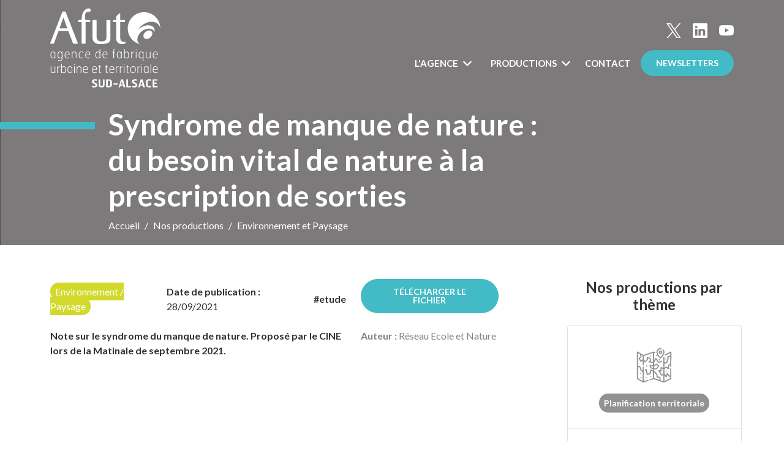

--- FILE ---
content_type: text/html; charset=UTF-8
request_url: https://afut-sudalsace.org/document/show/syndrome-de-manque-de-nature-du-besoin-vital-de-nature-a-la-prescription-de-sorties-1?uuid=3ff1bb9d-167a-447d-932e-97d3d020bb85
body_size: 56773
content:
<!DOCTYPE html>
<html lang="fr">
<head>
    <meta charset="utf-8">
    <meta http-equiv="X-UA-Compatible" content="IE=edge">
    <meta name="viewport" content="width=device-width, initial-scale=1">

    <link rel="apple-touch-icon" sizes="180x180" href="/img/favicon/apple-touch-icon.png">
    <link rel="icon" type="image/png" sizes="32x32" href="/img/favicon/favicon-32x32.png">
    <link rel="icon" type="image/png" sizes="16x16" href="/img/favicon/favicon-16x16.png">
    <link rel="manifest" href="/img/favicon/site.webmanifest">
    <link rel="mask-icon" href="/img/favicon/safari-pinned-tab.svg" color="#5BBAD5">
    <link rel="shortcut icon" href="/favicon.ico">
    <meta name="msapplication-TileColor" content="#00aba9">
    <meta name="msapplication-config" content="/img/favicon/browserconfig.xml">
    <meta name="theme-color" content="#FFFFFF">

            
<meta name="robots" content="index,follow"><link rel="canonical" href="https://afut-sudalsace.org/document/show/syndrome-de-manque-de-nature-du-besoin-vital-de-nature-a-la-prescription-de-sorties-1?uuid=3ff1bb9d-167a-447d-932e-97d3d020bb85">    
            <link rel="stylesheet" href="/build/website/main.db2b1eb7.css">
    <script>
    var _paq = _paq || [];
    _paq.push(['disableCookies']);
    _paq.push(['trackPageView']);
    _paq.push(['enableLinkTracking']);
    (function() {
        var u="https://stats.afut-sudalsace.org";
        _paq.push(['setTrackerUrl', u+'/piwik.php']);
        _paq.push(['setSiteId', '1']);
        var d=document, g=d.createElement('script'), s=d.getElementsByTagName('script')[0];
        g.type='text/javascript'; g.async=true; g.defer=true; g.src=u+'/piwik.js'; s.parentNode.insertBefore(g,s);
    })();
</script>
</head>

<body><noscript><p><img src="https://stats.afut-sudalsace.org//piwik.php?idsite=1" style="border:0;" alt="" /></p></noscript>

    <header>
                        
<div id="header-bg" class="header__bg">
    <header class="container">
        <nav class="navbar navbar-expand-lg navbar-light">
            <a class="navbar-brand" href="https://afut-sudalsace.org/">
                <span class="header__logo"></span>
            </a>
            <button class="navbar-toggler" type="button" data-bs-toggle="collapse" data-bs-target="#header" aria-controls="header" aria-expanded="false" aria-label="text.main_menu">
                <span class="navbar-toggler-icon"></span>
            </button>
            <div id="header" class="collapse navbar-collapse justify-content-end">
                <div>
                                            <ul class="navbar-nav d-none d-lg-flex justify-content-end mb-3 header__sticky-social-hide">
                            <li>
                                                                    <a class="text-decoration-none p-0  pe-2" href="https://twitter.com/afutsudalsace" target="_blank">
                                        <img class="rs" src="/uploads/media/96x/05/35-icon-x-white.webp?v=2-0" alt="twitter-primary_1" width="24">
                                    </a>
                                                                    <a class="text-decoration-none p-0 ps-2 pe-2" href="https://fr.linkedin.com/company/afut-sud-alsace" target="_blank">
                                        <img class="rs" src="/uploads/media/96x/06/36-linkedin.webp?v=1-0" alt="linkedin-primary_1" width="24">
                                    </a>
                                                                    <a class="text-decoration-none p-0 ps-2 " href="https://www.youtube.com/@afutsudalsace" target="_blank">
                                        <img class="rs" src="/uploads/media/96x/05/5-youtube-white.webp?v=6-0" alt="youtube-primary_1" width="24">
                                    </a>
                                                            </li>
                        </ul>
                    
                    <ul class="navbar-nav text-center">
                        <li class="nav-item dropdown dropdown-hover mt-3 mt-lg-1">
                <a id="dropdown-62252d7d-919c-420d-b94f-70a8e612b0a4" class="nav-link dropdown-toggle dropdown-header" href="#" aria-expanded="false" data-bs-toggle="dropdown">
                    L&#039;Agence
                </a>
                <ul class="dropdown-menu dropdown-menu-lg-end" aria-labelledby="dropdown-62252d7d-919c-420d-b94f-70a8e612b0a4">
                                                                    <li>
                            <a class="dropdown-item header__dropdown-item" href="https://afut-sudalsace.org/agence/presentation">
                                Présentation
                            </a>
                        </li>
                                                                    <li>
                            <a class="dropdown-item header__dropdown-item" href="https://afut-sudalsace.org/agence/gouvernance">
                                Gouvernance
                            </a>
                        </li>
                                                                    <li>
                            <a class="dropdown-item header__dropdown-item" href="https://afut-sudalsace.org/agence/equipe">
                                L&#039;équipe
                            </a>
                        </li>
                                                                    <li>
                            <a class="dropdown-item header__dropdown-item" href="https://afut-sudalsace.org/agence/activites">
                                Activités
                            </a>
                        </li>
                                                                    <li>
                            <a class="dropdown-item header__dropdown-item" href="https://afut-sudalsace.org/agence/rejoignez-nous">
                                Rejoignez-nous
                            </a>
                        </li>
                                    </ul>
            </li>
                                <li class="nav-item dropdown dropdown-hover mt-3 mt-lg-1">
                <a id="dropdown-e3f7b128-e253-4f41-ad2f-0c09d482dc32" class="nav-link dropdown-toggle dropdown-header" href="#" aria-expanded="false" data-bs-toggle="dropdown">
                    Productions
                </a>
                <ul class="dropdown-menu dropdown-menu-lg-end" aria-labelledby="dropdown-e3f7b128-e253-4f41-ad2f-0c09d482dc32">
                                                                    <li>
                            <a class="dropdown-item header__dropdown-item" href="https://afut-sudalsace.org/nos-productions/toutes-nos-productions">
                                Toutes nos productions
                            </a>
                        </li>
                                                                    <li>
                            <a class="dropdown-item header__dropdown-item" href="https://afut-sudalsace.org/nos-productions/territoriale">
                                Planification territoriale
                            </a>
                        </li>
                                                                    <li>
                            <a class="dropdown-item header__dropdown-item" href="https://afut-sudalsace.org/nos-productions/urbain">
                                Aménagement urbain &amp; foncier
                            </a>
                        </li>
                                                                    <li>
                            <a class="dropdown-item header__dropdown-item" href="https://afut-sudalsace.org/nos-productions/economie">
                                Economie et Coopération
                            </a>
                        </li>
                                                                    <li>
                            <a class="dropdown-item header__dropdown-item" href="https://afut-sudalsace.org/nos-productions/mobilite">
                                Mobilité et Energie
                            </a>
                        </li>
                                                                    <li>
                            <a class="dropdown-item header__dropdown-item" href="https://afut-sudalsace.org/nos-productions/habitat">
                                Société et Habitat
                            </a>
                        </li>
                                                                    <li>
                            <a class="dropdown-item header__dropdown-item" href="https://afut-sudalsace.org/nos-productions/paysage">
                                Environnement et Paysage
                            </a>
                        </li>
                                    </ul>
            </li>
                                <li class="nav-item mt-2 mt-lg-1">
                                                                <a class="nav-link" href="https://afut-sudalsace.org/contact">
                    Contact
                </a>
            </li>
                                <li class="nav-item mt-2 mt-lg-1">
                                                                                                    <a class="btn btn-primary ms-2" href="https://afut-sudalsace.org/newsletters">
                    Newsletters
                </a>
            </li>
            
            <li class="my-4 d-lg-none">
                            <a class="p-0 text-decoration-none  pe-2" href="https://twitter.com/afutsudalsace" target="_blank">
                    <img class="rs" src="/uploads/media/96x/00/100-icon-x-colored.webp?v=2-0" alt="twitter-primary_1"
                         width="24">
                </a>
                            <a class="p-0 text-decoration-none ps-2 pe-2" href="https://fr.linkedin.com/company/afut-sud-alsace" target="_blank">
                    <img class="rs" src="/uploads/media/96x/01/101-linkedin-primary_1.webp?v=1-0" alt="linkedin-primary_1"
                         width="24">
                </a>
                            <a class="p-0 text-decoration-none ps-2 " href="https://www.youtube.com/@afutsudalsace" target="_blank">
                    <img class="rs" src="/uploads/media/96x/02/102-youtube-primary_1.webp?v=1-0" alt="youtube-primary_1"
                         width="24">
                </a>
                    </li>
    </ul>
                </div>
            </div>
        </nav>
    </header>
</div>
            </header>

    <main>
            <div class="hero-inner">
    <div class="hero__height">
                                                                                            <img class="d-block w-100 hero__height-img" src="/uploads/media/2800x/09/119-RectangleGris.webp?v=1-0" alt="RectangleGris"/>
            </div>
    <div class="absolute-wrapper">
        <div class="container h-100">
            <div class="row h-100">
                <div class="hero__content col-12 col-lg-8 offset-lg-1">
                    <h1 class="hero__content-title">Syndrome de manque de nature : du besoin vital de nature à la prescription de sorties</h1>

                                            <nav aria-label="breadcrumb">
                            <ol class="breadcrumb hero__breadcrumb">
                                                                                                                                                                                                                                                                                                                                    <li class="breadcrumb-item hero__breadcrumb-item">
                                            <a href="/">
                                                Accueil
                                            </a>
                                        </li>
                                                                                                                                                                                                                                                                                                                                                                                                                                                                                                                                                                                        <li class="breadcrumb-item hero__breadcrumb-item">
                                            <a href="/nos-productions/toutes-nos-productions">
                                                Nos productions
                                            </a>
                                        </li>
                                                                                                                                                                                                                                                                    <li class="breadcrumb-item hero__breadcrumb-item">
                                            <a href="/nos-productions/paysage">
                                                Environnement et Paysage
                                            </a>
                                        </li>
                                                                                                </ol>
                        </nav>
                                    </div>
            </div>
        </div>
    </div>
</div>

        <div class="container content">
            <div class="row justify-content-center">
                    <div id="main-content" class="col-12 col-lg-8">
        <div class="row">
            <div class="col-12 col-lg-8 modal__tag">
                <p>
                                            <span class="tag tag-paysage me-2">
                        Environnement / Paysage
                    </span>
                                    </p>
                <p class="me-2">
                    <b>Date de publication :</b> 28/09/2021
                </p>
                <p><b>#etude</b></p>
            </div>

                            <div class="col-12 col-lg-4 modal__btn">
                    <a class="btn btn-primary" href="/document/download/syndrome-de-manque-de-nature-du-besoin-vital-de-nature-a-la-prescription-de-sorties-1?download=inline" target="_blank">
                        Télécharger le fichier
                    </a>
                </div>
            
                            <div class="col-12 col-lg-8">
                    <p class="modal__description">Note sur le syndrome du manque de nature. Proposé par le CINE lors de la Matinale de septembre 2021.</p>
                </div>
            
            <div class="col-12 col-lg-4">
                <p class="modal__info">
                    <b>Auteur :</b>
                                            Réseau Ecole et Nature
                                    </p>
                            </div>

            <div class="col-12 mt-3 d-flex justify-content-center">
                                                            <embed src="/document/pdf/show/syndrome-de-manque-de-nature-du-besoin-vital-de-nature-a-la-prescription-de-sorties-1" class="modal__pdf d-none d-lg-block">
                                                </div>

            <div class="col-12 mt-5">
                <h3>Pour aller plus loin</h3>
                <div class="row px-xl-3">
                                            <a class="col-12 col-xl-6 production__link" href="/document/show/Armature-Nature-Pour-le-deploiement-d-une-infrastructure-douce-et-naturelle-a-l-echelle-de-l-agglomeration-mulhousienne?uuid=3ff1bb9d-167a-447d-932e-97d3d020bb85">
                            <div class="production__bg">
    <div class="production__content">
        <div class="production__content-container">
                            <p class="production__content-tag">
                    <span class="tag tag-paysage">
                        Environnement / Paysage
                    </span>
                </p>
                        <p class="production__content-titre">« Armature-Nature » : Pour le déploiement d’une infrastructure douce et naturelle à l’échelle de l’agglomération mulhousienne</p>
                            <p class="production__content-date">21/01/2026</p>
                    </div>

                                                <img class="production__content-img" src="/document/thumbnail/62729.webp" alt="« Armature-Nature » : Pour le déploiement d’une infrastructure douce et naturelle à l’échelle de l’agglomération mulhousienne"/>
            </div>
</div>
                        </a>
                                            <a class="col-12 col-xl-6 production__link" href="/document/show/Quel-air-respire-t-on-dans-le-Haut-Rhin-Panorama-de-la-pollution-atmospherique-et-de-ses-impacts?uuid=3ff1bb9d-167a-447d-932e-97d3d020bb85">
                            <div class="production__bg">
    <div class="production__content">
        <div class="production__content-container">
                            <p class="production__content-tag">
                    <span class="tag tag-paysage">
                        Environnement / Paysage
                    </span>
                </p>
                        <p class="production__content-titre">Quel air respire-t-on dans le Haut-Rhin ? Panorama de la pollution atmosphérique et de ses impacts</p>
                            <p class="production__content-date">19/12/2025</p>
                    </div>

                                                <img class="production__content-img" src="/document/thumbnail/62722.webp" alt="Quel air respire-t-on dans le Haut-Rhin ? Panorama de la pollution atmosphérique et de ses impacts"/>
            </div>
</div>
                        </a>
                                            <a class="col-12 col-xl-6 production__link" href="/document/show/Canopee-et-couverture-vegetale-des-communes-de-la-Region-mulhousienne?uuid=3ff1bb9d-167a-447d-932e-97d3d020bb85">
                            <div class="production__bg">
    <div class="production__content">
        <div class="production__content-container">
                            <p class="production__content-tag">
                    <span class="tag tag-paysage">
                        Environnement / Paysage
                    </span>
                </p>
                        <p class="production__content-titre">Canopée et couverture végétale des communes de la Région mulhousienne</p>
                            <p class="production__content-date">06/11/2025</p>
                    </div>

                                                <img class="production__content-img" src="/document/thumbnail/62718.webp" alt="Canopée et couverture végétale des communes de la Région mulhousienne"/>
            </div>
</div>
                        </a>
                                            <a class="col-12 col-xl-6 production__link" href="/document/show/Ressources-8-La-revue-d-INRAE-1?uuid=3ff1bb9d-167a-447d-932e-97d3d020bb85">
                            <div class="production__bg">
    <div class="production__content">
        <div class="production__content-container">
                            <p class="production__content-tag">
                    <span class="tag tag-paysage">
                        Environnement / Paysage
                    </span>
                </p>
                        <p class="production__content-titre">Ressources#8 - La revue d&#039;INRAE</p>
                            <p class="production__content-date">18/09/2025</p>
                    </div>

                    </div>
</div>
                        </a>
                                    </div>
            </div>
        </div>
    </div>
                                    <div class="mt-5 mt-lg-0 col-10 col-lg-3 offset-lg-1 text-center">
                                
    <h2 class="thematiques-vertical-title">Nos productions par thème</h2>
    <div class="row justify-content-center vertical">
            <a class="btn thematique__btn territoriale__btn col-12" href="/nos-productions/territoriale">
        <div class="thematique_icon territoriale__btn-icon">
            <svg width="60" height="60" viewBox="0 0 60 60" fill="none" xmlns="http://www.w3.org/2000/svg">
    <path d="M39.9513 16.1834C40.0434 16.267 40.1399 16.3658 40.2407 16.4799C40.2484 16.4886 40.2578 16.4956 40.2684 16.5006C40.2789 16.5055 40.2904 16.5083 40.3021 16.5088C40.3138 16.5092 40.3255 16.5073 40.3365 16.5031C40.3475 16.499 40.3575 16.4926 40.3661 16.4846C41.388 15.5174 42.2899 14.4885 43.072 13.3978C43.5977 12.6658 44.0419 11.8873 44.4044 11.0623C44.6614 10.4787 44.8352 9.87674 44.9259 9.25642C45.022 8.60017 45.002 7.98221 44.8661 7.40252C44.6974 6.68221 44.3813 6.02205 43.9181 5.42205C43.772 5.23299 43.6864 5.07713 43.6614 4.95447C43.6224 4.75682 43.6485 4.57166 43.7399 4.399C43.9657 3.97478 44.3075 3.799 44.7653 3.87166C45.0091 3.90994 45.2231 4.049 45.4075 4.28885C46.7395 6.01541 47.1677 7.93455 46.6919 10.0463C46.4372 11.1752 45.9665 12.2967 45.2798 13.4107C44.179 15.1967 42.7696 16.8631 41.0516 18.4099C40.7579 18.6748 40.4575 18.7783 40.1505 18.7205C39.9622 18.6853 39.7181 18.5353 39.4181 18.2705C37.7649 16.8056 36.3759 15.1385 35.2509 13.2689C34.7845 12.4924 34.4052 11.6486 34.113 10.7377C33.5903 9.10564 33.6231 7.54158 34.2114 6.04549C34.5036 5.30252 34.9099 4.64041 35.4302 4.05916C36.4052 2.9701 37.6552 2.28182 39.1802 1.99432C39.8372 1.87088 40.5563 1.86189 41.3376 1.96736C41.736 2.02127 42.0079 2.21307 42.1532 2.54275C42.3524 2.99588 42.2638 3.36814 41.8872 3.65955C41.6778 3.82049 41.429 3.87674 41.1407 3.8283C40.5743 3.73221 40.0169 3.73377 39.4684 3.83299C38.938 3.9283 38.4251 4.1201 37.9298 4.40838C36.8259 5.049 36.1063 6.00291 35.7712 7.2701C35.5337 8.16775 35.5735 9.11463 35.8907 10.1107C36.3056 11.4138 36.9567 12.6373 37.8442 13.781C38.4786 14.599 39.0802 15.3064 39.6489 15.9033C39.6833 15.9392 39.7841 16.0326 39.9513 16.1834Z" fill="white"></path>
    <path d="M43.1117 8.44081C43.1117 9.18393 42.8165 9.89662 42.291 10.4221C41.7656 10.9476 41.0529 11.2428 40.3098 11.2428C39.9418 11.2428 39.5775 11.1703 39.2375 11.0295C38.8976 10.8887 38.5887 10.6823 38.3285 10.4221C38.0683 10.1619 37.8619 9.85302 37.7211 9.51307C37.5803 9.17312 37.5078 8.80877 37.5078 8.44081C37.5078 8.07285 37.5803 7.7085 37.7211 7.36855C37.8619 7.0286 38.0683 6.71971 38.3285 6.45953C38.5887 6.19934 38.8976 5.99295 39.2375 5.85214C39.5775 5.71133 39.9418 5.63885 40.3098 5.63885C41.0529 5.63885 41.7656 5.93406 42.291 6.45953C42.8165 6.985 43.1117 7.69768 43.1117 8.44081ZM41.2402 8.44315C41.2402 8.19669 41.1423 7.96032 40.968 7.78604C40.7938 7.61176 40.5574 7.51386 40.3109 7.51386C40.0645 7.51386 39.8281 7.61176 39.6538 7.78604C39.4795 7.96032 39.3816 8.19669 39.3816 8.44315C39.3816 8.68962 39.4795 8.92599 39.6538 9.10026C39.8281 9.27454 40.0645 9.37245 40.3109 9.37245C40.5574 9.37245 40.7938 9.27454 40.968 9.10026C41.1423 8.92599 41.2402 8.68962 41.2402 8.44315Z" fill="white"></path>
    <path d="M11.2428 38.6436C11.2514 36.7389 11.2538 34.8162 11.2499 32.8756C11.2491 32.4428 11.4151 32.149 11.7479 31.9944C12.0409 31.8584 12.3335 31.8588 12.6257 31.9955C12.9585 32.151 13.1249 32.4443 13.1249 32.8756C13.121 40.5194 13.1233 48.1635 13.1319 55.808C13.132 55.8148 13.1337 55.8214 13.1367 55.8275C13.1398 55.8335 13.1442 55.8387 13.1495 55.8427C13.1549 55.8466 13.161 55.8493 13.1675 55.8504C13.1741 55.8515 13.1807 55.851 13.187 55.849C15.2409 55.1803 17.2932 54.5068 19.344 53.8287C19.5862 53.749 19.7811 53.7244 19.9288 53.7549C20.0694 53.7838 20.1983 53.8412 20.3155 53.9272C20.4218 54.0045 20.5069 54.1111 20.571 54.2471C20.7514 54.6252 20.7241 54.9529 20.4889 55.2303C20.3561 55.3873 20.1022 55.5303 19.7272 55.6592C16.0397 56.9279 13.5557 57.7514 12.2753 58.1295C12.1471 58.1678 11.9561 58.1115 11.7022 57.9608C8.58035 56.1092 5.46316 54.249 2.35066 52.3803C2.16628 52.2693 2.03464 52.1186 1.95574 51.9279C1.90652 51.8084 1.88191 51.6186 1.88191 51.3584C1.87332 37.0818 1.87097 22.8057 1.87488 8.52989C1.87488 8.03458 2.09714 7.70997 2.54167 7.55606C2.80105 7.46544 3.05769 7.4963 3.3116 7.64864C6.22722 9.38927 9.18074 11.1604 12.1721 12.9619C12.2133 12.9869 12.2595 13.0027 12.3074 13.0081C12.3554 13.0136 12.404 13.0086 12.4499 12.9936C17.9491 11.1615 23.4085 9.34161 28.828 7.5338C29.0077 7.47364 29.2124 7.48653 29.4421 7.57247C29.5936 7.62872 29.6741 7.65841 29.6835 7.66153C30.1827 7.82325 30.6807 7.98849 31.1776 8.15724C31.4596 8.25411 31.6569 8.35216 31.7694 8.45138C31.9632 8.62403 32.0608 8.83692 32.0624 9.09005C32.0632 9.40802 31.9471 9.66466 31.7143 9.85997C31.4675 10.0662 31.1503 10.11 30.7628 9.99122C30.5268 9.91778 30.2936 9.84122 30.0632 9.76153C30.0559 9.75911 30.0482 9.75845 30.0407 9.7596C30.0331 9.76075 30.026 9.76368 30.0198 9.76815C30.0136 9.77262 30.0086 9.77849 30.0051 9.78529C30.0016 9.79208 29.9999 9.79961 29.9999 9.80724V21.6666C29.9999 21.8026 30.0327 21.8111 30.0983 21.6924C30.7288 20.5502 31.3499 19.435 31.9616 18.3467C32.0889 18.1193 32.2639 17.9647 32.4866 17.8826C32.7007 17.8037 32.9175 17.8061 33.137 17.8897C33.3448 17.9678 33.5135 18.1053 33.6432 18.3022C33.7198 18.4186 33.7596 18.4791 33.7628 18.4838C35.119 20.3604 36.4546 22.2303 37.7694 24.0936C37.7871 24.1189 37.8128 24.1374 37.8424 24.1462C37.872 24.1549 37.9037 24.1533 37.9323 24.1416C39.2409 23.6049 40.5397 23.0861 41.8288 22.5854C42.1038 22.4783 42.3608 22.4908 42.5999 22.6229C43.028 22.8588 43.1932 23.2002 43.0956 23.6471C43.0409 23.8971 42.9061 24.0912 42.6913 24.2295C42.6374 24.2639 42.4311 24.3533 42.0725 24.4979C40.7327 25.0361 39.3917 25.5705 38.0495 26.101C37.5667 26.2908 37.1749 26.258 36.8741 26.0026C36.8413 25.9752 36.6319 25.6947 36.246 25.1611C35.1561 23.6572 34.0675 22.135 32.98 20.5943C32.9723 20.5836 32.962 20.5749 32.9501 20.5691C32.9382 20.5634 32.925 20.5608 32.9118 20.5615C32.8986 20.5622 32.8858 20.5662 32.8745 20.5732C32.8633 20.5801 32.854 20.5898 32.8475 20.6014L30.0491 25.5994C30.0163 25.658 29.9999 25.7209 29.9999 25.7881V29.2053C29.9999 29.2662 30.026 29.2807 30.0784 29.2486C30.9534 28.7182 31.8194 28.1979 32.6764 27.6877C33.1647 27.3971 33.4167 27.249 33.4323 27.2436C33.7495 27.1272 34.0628 27.1858 34.3721 27.4193C35.5917 28.3389 36.8124 29.2568 38.0343 30.1733C38.3343 30.3975 38.4663 30.6733 38.4303 31.0006C38.4085 31.1975 38.2831 31.442 38.0542 31.7342C36.9823 33.1006 35.8975 34.4561 34.7999 35.8006C34.7967 35.8045 34.7319 35.894 34.6053 36.069C34.4733 36.2526 34.3073 36.3881 34.1073 36.4756C33.969 36.5365 33.7651 36.567 33.4956 36.567C32.3589 36.567 31.2198 36.567 30.0784 36.567C30.0576 36.567 30.0376 36.5753 30.0229 36.59C30.0081 36.6047 29.9999 36.6247 29.9999 36.6455V38.8885C29.9999 38.9193 30.006 38.9498 30.0179 38.9781C30.0297 39.0065 30.0471 39.0322 30.069 39.0537C31.9151 40.885 33.7159 42.6951 35.4714 44.4842C35.569 44.5842 35.6178 44.7772 35.6178 45.0631C35.6186 46.0272 35.6233 46.9779 35.6319 47.9154C35.6323 47.9343 35.639 47.9525 35.6509 47.967C35.6628 47.9815 35.6793 47.9914 35.6975 47.9951C37.0132 48.2623 38.2854 48.5178 39.5143 48.7615C39.8432 48.8272 40.0725 48.9924 40.2022 49.2572C40.2655 49.3861 40.3128 49.6428 40.344 50.0272C40.4612 51.4779 40.5776 52.9279 40.6932 54.3772C40.695 54.4017 40.7042 54.4252 40.7196 54.4446C40.7351 54.4641 40.7561 54.4785 40.78 54.4861L44.9061 55.8631C44.9169 55.8666 44.9283 55.8675 44.9394 55.8658C44.9506 55.864 44.9612 55.8597 44.9703 55.853C44.9795 55.8464 44.9869 55.8377 44.9921 55.8276C44.9972 55.8176 44.9999 55.8064 44.9999 55.7951V45.9373C44.9998 45.9307 44.9981 45.9241 44.9949 45.9183C44.9917 45.9124 44.9872 45.9075 44.9816 45.9038C44.9761 45.9001 44.9697 45.8978 44.9631 45.8971C44.9565 45.8964 44.9498 45.8973 44.9436 45.8998C44.1163 46.2194 43.305 46.5264 42.5096 46.8209C42.2229 46.9272 41.96 46.9037 41.721 46.7506C41.5874 46.6654 41.4307 46.4799 41.251 46.194C39.7526 43.8244 38.2655 41.4479 36.7897 39.0643C36.6663 38.8651 36.596 38.6717 36.5788 38.4842C36.5616 38.2858 36.6128 38.0975 36.7323 37.9193C36.8667 37.7186 37.0522 37.592 37.2889 37.5397C37.4397 37.5061 37.6514 37.5213 37.9241 37.5854C38.685 37.7658 39.4557 37.9604 40.2362 38.169C40.2451 38.1715 40.2544 38.1719 40.2635 38.1701C40.2725 38.1684 40.2811 38.1645 40.2885 38.1588C40.2958 38.1532 40.3018 38.1458 40.306 38.1374C40.3101 38.129 40.3123 38.1198 40.3124 38.1104C40.3093 36.7729 40.3108 35.4486 40.3171 34.1377C40.3194 33.733 40.3753 33.4346 40.4846 33.2424C40.7331 32.808 41.1518 32.7076 41.7409 32.9412C42.8089 33.3647 43.8612 33.7861 44.8979 34.2057C44.9091 34.2103 44.9212 34.212 44.9332 34.2107C44.9452 34.2095 44.9567 34.2053 44.9668 34.1984C44.9769 34.1916 44.9851 34.1824 44.9909 34.1716C44.9967 34.1608 44.9997 34.1488 44.9999 34.1365C44.9999 28.517 44.9999 22.9166 44.9999 17.3354C44.9999 16.9002 45.0405 16.6022 45.1218 16.4412C45.2335 16.2201 45.4147 16.0721 45.6655 15.9971C45.8882 15.9307 46.105 15.9447 46.3159 16.0393C46.6909 16.208 46.878 16.5369 46.8772 17.026C46.8717 19.9244 46.8733 22.8229 46.8819 25.7213C46.8818 25.7278 46.8833 25.7342 46.8863 25.7399C46.8893 25.7456 46.8937 25.7506 46.8992 25.7542C46.9046 25.7579 46.9109 25.7603 46.9175 25.7611C46.924 25.7619 46.9307 25.7611 46.937 25.7588C47.9167 25.4104 48.8815 25.0244 49.8315 24.601C49.8661 24.586 49.8938 24.5579 49.9089 24.5225C50.4409 23.267 50.9526 22.0029 51.444 20.7303C51.5229 20.5272 51.5624 20.3154 51.5624 20.0951C51.5624 18.8584 51.5624 17.6213 51.5624 16.3838C51.5624 15.9627 51.6007 15.6736 51.6772 15.5166C51.7803 15.3049 51.9475 15.1561 52.1788 15.0701C52.2163 15.0568 52.4264 15.0108 52.8093 14.9318C53.8866 14.7108 54.9979 14.4854 56.1432 14.2557C56.1734 14.2495 56.2005 14.233 56.22 14.2091C56.2394 14.1852 56.25 14.1552 56.2499 14.1244V10.051C56.2498 10.0404 56.2471 10.03 56.2419 10.0208C56.2366 10.0115 56.2292 10.0038 56.2201 9.99827C56.2111 9.99275 56.2008 9.98964 56.1902 9.98922C56.1796 9.98881 56.1691 9.99111 56.1596 9.99591C53.6987 11.2428 51.2331 12.4807 48.7628 13.7096C48.4815 13.8494 48.2702 13.9287 48.1288 13.9475C47.8608 13.9826 47.6319 13.9182 47.4421 13.7541C47.2163 13.5596 47.0971 13.3061 47.0846 12.9936C47.0706 12.6404 47.2448 12.3733 47.6073 12.192C50.5956 10.6975 53.5839 9.20333 56.5721 7.70958C57.301 7.34474 57.8089 7.52052 58.0956 8.23692C58.1339 8.33302 58.1526 8.58692 58.1518 8.99864C58.1339 16.5346 58.1249 24.0701 58.1249 31.6053C58.1249 31.9201 58.0862 32.1541 58.0089 32.3072C57.88 32.5619 57.6776 32.717 57.4018 32.7725C57.1018 32.8334 56.837 32.7764 56.6073 32.6014C56.3628 32.4147 56.2417 32.135 56.244 31.7623C56.2479 31.0889 56.2499 30.4143 56.2499 29.7385C56.2499 29.7279 56.2472 29.7175 56.242 29.7082C56.2367 29.699 56.2292 29.6913 56.22 29.6857C56.2109 29.6802 56.2004 29.6771 56.1896 29.6767C56.1788 29.6763 56.1681 29.6786 56.1585 29.6834L54.4675 30.5471C54.4396 30.5612 54.4161 30.5825 54.3998 30.6088C54.3835 30.6351 54.3748 30.6653 54.3749 30.6959C54.3749 32.3248 54.3796 33.9205 54.3889 35.483C54.3928 36.0869 54.1221 36.4459 53.5768 36.56C53.3385 36.6092 53.0971 36.5436 52.8526 36.3631C51.8221 35.5983 50.794 34.8244 49.7682 34.0416C49.7477 34.026 49.7227 34.0175 49.6969 34.0173C49.6712 34.0171 49.646 34.0252 49.6253 34.0404L46.9358 36.0537C46.9169 36.068 46.9015 36.0865 46.8909 36.1078C46.8804 36.1292 46.8749 36.1528 46.8749 36.1768L46.8819 43.6791C46.8819 43.7164 46.8947 43.7531 46.9182 43.7834L49.2245 46.6944C49.3081 46.7998 49.3698 46.7889 49.4096 46.6615C49.7925 45.4326 50.1971 44.2186 50.6237 43.0193C50.726 42.7318 50.853 42.5252 51.0046 42.3994C51.3108 42.1463 51.6327 42.1162 51.9702 42.3092C52.1561 42.4154 52.3479 42.6311 52.5456 42.9561C53.2839 44.1686 54.0135 45.3865 54.7346 46.61C54.7489 46.6341 54.7709 46.6526 54.7967 46.6624C54.8225 46.6722 54.8507 46.6728 54.8764 46.6639L56.1889 46.2174C56.2046 46.2124 56.2182 46.2021 56.2279 46.188C56.2376 46.1739 56.2428 46.1567 56.2428 46.1389C56.2514 42.6553 56.2561 39.1717 56.2569 35.6881C56.2569 35.4076 56.3409 35.1776 56.5089 34.9979C56.6675 34.8283 56.871 34.7295 57.1194 34.7014C57.4507 34.6639 57.7249 34.7901 57.9421 35.0799C58.0428 35.2158 58.103 35.3815 58.1225 35.5768C58.1241 35.594 58.1249 35.7662 58.1249 36.0936C58.1249 41.1733 58.1249 46.2529 58.1249 51.3326C58.1249 51.624 58.0682 51.8674 57.955 52.0627C57.869 52.2096 57.6843 52.3553 57.4007 52.4998C53.7632 54.3483 50.1124 56.1709 46.4483 57.9678C46.2397 58.0701 46.0608 58.1162 45.9116 58.1061C45.7475 58.0943 45.5608 58.0533 45.3514 57.983C39.9428 56.176 34.5319 54.3756 29.1186 52.5819C29.0821 52.5697 29.043 52.5697 29.0073 52.5819C27.3042 53.1459 25.601 53.7104 23.8979 54.2752C23.6167 54.369 23.4026 54.4123 23.2557 54.4053C22.9956 54.3936 22.7858 54.2963 22.6264 54.1135C22.428 53.883 22.3526 53.6115 22.4003 53.299C22.4526 52.9561 22.6714 52.7205 23.0565 52.5924C24.7089 52.0416 26.3807 51.4776 28.0721 50.9002C28.0875 50.8951 28.1008 50.8852 28.1102 50.8719C28.1197 50.8587 28.1248 50.8428 28.1249 50.8264V40.0815C28.1249 40.0589 28.1182 40.0369 28.1056 40.0183C28.0931 39.9997 28.0753 39.9854 28.0546 39.9772L25.1882 38.8428C25.1787 38.839 25.1686 38.8373 25.1584 38.8379C25.1483 38.8385 25.1384 38.8414 25.1295 38.8464C25.1206 38.8513 25.113 38.8582 25.1071 38.8665C25.1012 38.8748 25.0973 38.8843 25.0956 38.8943C24.8479 40.3701 24.6077 41.8111 24.3749 43.2174C24.3046 43.6424 24.0561 43.9291 23.6296 44.0776C23.4194 44.151 23.3128 44.1881 23.3096 44.1889C22.1471 44.6615 20.9823 45.1279 19.8151 45.5881C19.2651 45.8053 18.9471 45.919 18.8612 45.9291C18.5659 45.9666 18.3128 45.8752 18.1018 45.6549C17.9675 45.5158 17.8651 45.2901 17.7948 44.9776C17.2987 42.7893 16.8112 40.6088 16.3323 38.4361C16.3306 38.4286 16.3271 38.4216 16.3221 38.4158C16.3171 38.41 16.3107 38.4055 16.3035 38.4027C16.2963 38.3999 16.2885 38.3989 16.2809 38.3999C16.2732 38.4008 16.2659 38.4036 16.2596 38.408C16.0409 38.5588 15.8296 38.6443 15.6257 38.6647C15.4108 38.6858 15.2065 38.6256 15.0128 38.4842C14.6995 38.2545 14.5901 37.9108 14.6846 37.4529C14.7151 37.3045 14.8487 37.1252 15.0854 36.9151C15.4307 36.6065 15.7757 36.2975 16.1202 35.9881C16.278 35.8467 16.4389 35.7467 16.603 35.6881C16.7757 35.6264 16.9581 35.6233 17.1503 35.6787C17.4909 35.7764 17.7018 36.0041 17.7831 36.3619C18.3339 38.7885 18.8682 41.194 19.3862 43.5783C19.3904 43.5975 19.3986 43.6155 19.4103 43.6311C19.422 43.6467 19.437 43.6596 19.4541 43.6687C19.4712 43.6779 19.4901 43.6832 19.5093 43.6842C19.5286 43.6851 19.5477 43.6818 19.5655 43.6744L22.5409 42.4568C22.5574 42.4501 22.5719 42.439 22.5832 42.4247C22.5944 42.4103 22.6021 42.3932 22.6053 42.3748C22.8905 40.7233 23.1678 39.0705 23.4374 37.4166C23.5186 36.9182 23.8214 36.635 24.3456 36.567C24.4878 36.5483 24.6796 36.5924 24.921 36.6994C25.2553 36.8471 25.4272 36.9225 25.4366 36.9256C26.3132 37.2678 27.1753 37.6111 28.0229 37.9557C28.0341 37.9603 28.0462 37.962 28.0582 37.9607C28.0702 37.9595 28.0817 37.9552 28.0918 37.9484C28.1019 37.9416 28.1101 37.9324 28.1159 37.9216C28.1217 37.9108 28.1247 37.8988 28.1249 37.8865V36.349C28.1249 36.3221 28.1168 36.2959 28.1018 36.2737C28.0867 36.2515 28.0654 36.2345 28.0405 36.2248C26.7147 35.6975 25.378 35.1647 24.0303 34.6264C23.8014 34.5342 23.6354 34.3772 23.5323 34.1553C23.5104 34.1076 23.451 33.8975 23.3542 33.5248C23.0885 32.5014 22.8339 31.4752 22.5901 30.4463C22.5128 30.119 22.5069 29.8627 22.5725 29.6776C22.6663 29.4151 22.8468 29.2361 23.1139 29.1408C23.2811 29.0807 23.5178 29.0752 23.8241 29.1244C25.2108 29.3471 26.6194 29.5791 28.0499 29.8205C28.0591 29.822 28.0685 29.8216 28.0775 29.8191C28.0865 29.8166 28.0949 29.8122 28.102 29.8062C28.1091 29.8002 28.1149 29.7927 28.1188 29.7842C28.1228 29.7758 28.1248 29.7666 28.1249 29.7572V26.3846C28.1248 26.3614 28.1164 26.339 28.1012 26.3214C28.0859 26.3038 28.0648 26.2921 28.0417 26.2885C26.0175 25.9861 24.0034 25.6842 21.9995 25.3826C21.5214 25.3108 21.2339 25.2529 21.137 25.2092C20.8159 25.0639 20.6452 24.7873 20.6249 24.3795C20.6093 24.0717 20.7514 23.8151 21.0514 23.6096C21.796 23.1002 22.5663 22.5834 23.3624 22.0592C23.3854 22.044 23.4043 22.0234 23.4174 21.999C23.4305 21.9747 23.4373 21.9475 23.4374 21.9197V20.333C23.4373 20.3132 23.4318 20.2938 23.4215 20.2771C23.4111 20.2603 23.3963 20.2468 23.3788 20.2381L19.7565 18.4381C19.7491 18.4345 19.741 18.4327 19.7327 18.4331C19.7245 18.4334 19.7166 18.4358 19.7096 18.4401C19.7027 18.4443 19.697 18.4502 19.6931 18.4573C19.6892 18.4643 19.6872 18.4722 19.6874 18.4803C19.6874 18.9529 19.6874 19.4233 19.6874 19.8912C19.6874 20.3912 19.6819 20.6678 19.671 20.7209C19.6163 20.9897 19.4729 21.24 19.2409 21.4721C18.1878 22.5252 17.1346 23.5783 16.0815 24.6315C15.73 24.983 15.4706 25.1916 15.3034 25.2572C15.026 25.3651 14.7581 25.3307 14.4995 25.1541C14.369 25.0643 14.1991 24.8772 13.9897 24.5928C13.7241 24.2311 13.4721 23.8811 13.2339 23.5428C13.1612 23.4397 13.1249 23.4514 13.1249 23.5779C13.1249 25.3014 13.1249 27.0213 13.1249 28.7377C13.1249 29.0401 13.1014 29.2565 13.0546 29.3869C12.9686 29.6244 12.8151 29.7947 12.594 29.8979C12.3206 30.0252 12.0499 30.0264 11.7819 29.9014C11.5811 29.8068 11.435 29.6537 11.3436 29.442C11.2866 29.31 11.2573 29.11 11.2557 28.842C11.2479 26.7584 11.246 24.6744 11.2499 22.5901C11.2499 22.5221 11.2229 22.5092 11.169 22.5514C10.4917 23.0803 9.79871 23.6049 9.09011 24.1252C8.71824 24.3986 8.37097 24.4518 8.04832 24.2846C7.86628 24.1908 7.66277 23.9584 7.43777 23.5873C6.58621 22.1826 5.74011 20.7744 4.89949 19.3627C4.5948 18.851 4.64285 18.3959 5.04363 17.9975C5.8116 17.2326 6.58972 16.4561 7.378 15.6678C7.39888 15.6469 7.41487 15.6219 7.42481 15.5945C7.43474 15.5672 7.43837 15.5381 7.43542 15.5096L7.07332 12.1733C7.07075 12.1478 7.0622 12.1233 7.04835 12.1017C7.03451 12.0802 7.01576 12.0621 6.99363 12.049L3.82488 10.1459C3.77488 10.1162 3.74988 10.1307 3.74988 10.1893V30.8541C3.74988 30.8756 3.75827 30.8961 3.77322 30.9113C3.78816 30.9265 3.80843 30.935 3.82957 30.935C4.65769 30.9436 5.50027 30.9459 6.3573 30.942C6.65574 30.9404 6.90378 31.0045 7.10144 31.1342C7.24441 31.2287 7.36355 31.4088 7.45886 31.6744C8.19558 33.7471 8.75613 35.4072 9.1405 36.6549C9.21316 36.8916 9.31941 37.0693 9.45925 37.1881C10.0014 37.6506 10.5725 38.1463 11.1725 38.6752C11.2194 38.7166 11.2428 38.7061 11.2428 38.6436ZM18.8319 15.949C18.9053 15.9483 18.9753 15.9639 19.0417 15.9959C20.8643 16.8733 22.6858 17.7791 24.5061 18.7135C24.8038 18.8658 24.996 18.9908 25.0827 19.0885C25.2444 19.2713 25.3245 19.5018 25.3229 19.7799C25.3198 20.6244 25.3147 21.469 25.3077 22.3135C25.3053 22.5494 25.2823 22.7275 25.2385 22.8479C25.1659 23.044 25.0514 23.1908 24.8952 23.2885C24.6913 23.4151 24.4635 23.5658 24.212 23.7408C24.1464 23.7869 24.153 23.8154 24.2319 23.8264L28.0546 24.3912C28.0633 24.3924 28.0721 24.3917 28.0806 24.3892C28.089 24.3866 28.0968 24.3824 28.1034 24.3766C28.1101 24.3708 28.1154 24.3637 28.1191 24.3557C28.1228 24.3478 28.1248 24.3391 28.1249 24.3303V9.83771C28.1249 9.82655 28.1223 9.81556 28.1172 9.80562C28.1121 9.79569 28.1047 9.78711 28.0957 9.78058C28.0867 9.77406 28.0762 9.76978 28.0652 9.76809C28.0541 9.76641 28.0429 9.76738 28.0323 9.77091L13.2245 14.708C13.1955 14.7176 13.1703 14.736 13.1524 14.7606C13.1345 14.7853 13.1249 14.8148 13.1249 14.8451V20.183C13.1249 20.253 13.1488 20.3225 13.1928 20.3811L15.0538 22.8725C15.0603 22.8811 15.0685 22.8882 15.0779 22.8934C15.0872 22.8986 15.0975 22.9018 15.1081 22.9027C15.1187 22.9036 15.1292 22.9022 15.1391 22.8986C15.1489 22.895 15.1578 22.8893 15.1651 22.8818L17.7702 20.2768C17.7973 20.249 17.8124 20.212 17.8124 20.1736C17.8093 19.1846 17.8108 18.2065 17.8171 17.2393C17.8194 16.8346 17.869 16.5502 17.9659 16.3861C18.1354 16.1002 18.4241 15.9545 18.8319 15.949ZM11.1655 14.544L9.15222 13.3498C9.10769 13.3233 9.08855 13.3358 9.0948 13.3873C9.18542 14.1608 9.27214 14.9479 9.35496 15.7486C9.37136 15.9096 9.37097 16.0377 9.35378 16.133C9.32566 16.2885 9.27175 16.408 9.19207 16.4916C8.45691 17.2604 7.68308 18.0432 6.87058 18.84C6.85191 18.8583 6.84003 18.8824 6.83684 18.9086C6.83365 18.9347 6.83934 18.9614 6.853 18.9842L8.65652 21.9912C8.66203 22.0004 8.66937 22.0083 8.67807 22.0144C8.68677 22.0206 8.69663 22.0249 8.70702 22.027C8.71741 22.0291 8.72809 22.0289 8.73836 22.0266C8.74864 22.0243 8.75829 22.0198 8.76667 22.0135L11.1971 20.1889C11.2113 20.1783 11.2228 20.1644 11.2308 20.1481C11.2387 20.1318 11.2428 20.1137 11.2428 20.0951L11.2499 14.6928C11.2499 14.6628 11.2421 14.6333 11.2273 14.6072C11.2125 14.5812 11.1912 14.5594 11.1655 14.544ZM49.7975 31.8865C49.9999 31.9162 50.1905 32.0033 50.3694 32.1479C50.528 32.2768 50.6092 32.3428 50.6132 32.3459C51.1991 32.7748 51.8042 33.2287 52.4284 33.7076C52.476 33.7443 52.4999 33.7326 52.4999 33.6725C52.4999 32.4381 52.4987 31.235 52.4964 30.0631C52.4956 29.6568 52.6714 29.3639 53.0237 29.1842C54.0604 28.6553 55.1151 28.1225 56.1878 27.5858C56.2065 27.5762 56.2222 27.5619 56.2332 27.5443C56.2442 27.5267 56.2499 27.5066 56.2499 27.4861V16.2104C56.2498 16.2031 56.2482 16.196 56.2451 16.1895C56.242 16.1829 56.2375 16.1772 56.2319 16.1726C56.2263 16.168 56.2197 16.1647 56.2127 16.1629C56.2057 16.1611 56.1984 16.1609 56.1913 16.1623L53.5288 16.6908C53.503 16.6962 53.4798 16.7102 53.4632 16.7305C53.4465 16.7508 53.4374 16.7761 53.4374 16.8022V20.6002C53.4374 20.7369 53.412 20.8686 53.3612 20.9951C52.7518 22.5225 52.1335 24.0627 51.5061 25.6158C51.396 25.8885 51.2561 26.06 51.0866 26.1303C49.7553 26.6795 48.3842 27.233 46.9733 27.7908C46.9444 27.8021 46.9195 27.8221 46.9019 27.848C46.8844 27.8739 46.8749 27.9046 46.8749 27.9361V33.6467C46.8749 33.7264 46.9065 33.742 46.9698 33.6936C47.6956 33.1342 48.4128 32.5943 49.1214 32.074C49.337 31.9147 49.5624 31.8522 49.7975 31.8865ZM36.1018 31.0674L33.7452 29.2932C33.7311 29.2825 33.7141 29.2763 33.6963 29.2755C33.6785 29.2746 33.6609 29.2792 33.6456 29.2885L30.0514 31.4318C30.0357 31.4415 30.0227 31.4549 30.0136 31.4709C30.0046 31.487 29.9999 31.505 29.9999 31.5233V34.5795C29.9999 34.5942 30.0027 34.6088 30.0082 34.6224C30.0137 34.636 30.0217 34.6483 30.0319 34.6586C30.042 34.669 30.054 34.6772 30.0672 34.6827C30.0805 34.6882 30.0946 34.691 30.1089 34.6908L33.253 34.6651C33.271 34.6647 33.2887 34.6602 33.3049 34.6519C33.3211 34.6436 33.3354 34.6316 33.3468 34.617L36.1135 31.16C36.1189 31.1531 36.1229 31.1453 36.1252 31.137C36.1275 31.1286 36.1281 31.1198 36.127 31.1112C36.1259 31.1026 36.1231 31.0943 36.1188 31.0868C36.1145 31.0793 36.1087 31.0727 36.1018 31.0674ZM25.235 33.083L28.0393 34.201C28.0488 34.2048 28.059 34.2063 28.0691 34.2053C28.0792 34.2042 28.0889 34.2007 28.0974 34.195C28.1058 34.1894 28.1128 34.1817 28.1176 34.1727C28.1223 34.1638 28.1249 34.1537 28.1249 34.1436V31.8397C28.1249 31.8112 28.1148 31.7836 28.0964 31.7619C28.0779 31.7402 28.0522 31.7258 28.0241 31.7213L24.7874 31.1834C24.7782 31.182 24.7688 31.1828 24.7601 31.1859C24.7513 31.189 24.7435 31.1942 24.7372 31.201C24.7309 31.2079 24.7265 31.2161 24.7242 31.2251C24.7219 31.2341 24.7219 31.2435 24.7241 31.2526L25.1389 32.9717C25.1447 32.9966 25.1565 33.0198 25.1733 33.0392C25.19 33.0586 25.2112 33.0736 25.235 33.083ZM5.58386 52.1365C7.42683 53.242 9.29831 54.3662 11.1983 55.5092C11.2327 55.5295 11.2499 55.5197 11.2499 55.4799V41.3811C11.2499 41.3409 11.2414 41.3012 11.2251 41.2647C11.2087 41.2281 11.1848 41.1955 11.155 41.169C10.105 40.2393 9.07097 39.3217 8.053 38.4162C7.9491 38.324 7.85066 38.2264 7.75769 38.1233C7.67175 38.0279 7.60457 37.9104 7.55613 37.7705C6.99128 36.1697 6.45183 34.558 5.93777 32.9354C5.92684 32.901 5.90528 32.8711 5.87621 32.8498C5.84715 32.8285 5.81207 32.817 5.77605 32.817H3.82722C3.81706 32.817 3.80701 32.819 3.79762 32.8229C3.78824 32.8268 3.77971 32.8325 3.77253 32.8397C3.76535 32.8468 3.75965 32.8554 3.75577 32.8648C3.75188 32.8741 3.74988 32.8842 3.74988 32.8943V50.9799C3.74987 50.9982 3.75461 51.0162 3.76364 51.0322C3.77267 51.0482 3.78569 51.0617 3.80144 51.0713C4.4155 51.4369 5.00964 51.792 5.58386 52.1365ZM40.7249 40.2115C40.3624 40.1279 39.996 40.0354 39.6257 39.9338C39.5577 39.9151 39.5425 39.9354 39.58 39.9947L42.512 44.694C42.5314 44.7252 42.5611 44.7486 42.596 44.7602C42.6309 44.7718 42.6688 44.7707 42.703 44.7572L44.9026 43.9088C44.9313 43.8977 44.9559 43.8781 44.9733 43.8526C44.9906 43.827 44.9999 43.7968 44.9999 43.7658V36.3526C44.9999 36.3245 44.9914 36.2972 44.9755 36.274C44.9596 36.2508 44.9371 36.2328 44.9108 36.2225L42.2589 35.1654C42.2508 35.1624 42.2422 35.1613 42.2337 35.1622C42.2252 35.1632 42.2171 35.1661 42.21 35.1709C42.203 35.1756 42.1972 35.182 42.1933 35.1894C42.1893 35.1968 42.1873 35.2051 42.1874 35.2135C42.1874 36.494 42.1874 37.7568 42.1874 39.0022C42.1874 39.3272 42.1643 39.5568 42.1182 39.6912C42.0284 39.9522 41.8608 40.1307 41.6155 40.2268C41.4116 40.3065 41.1147 40.3014 40.7249 40.2115ZM30.076 50.9084L38.6425 53.7736C38.6548 53.7778 38.668 53.7788 38.6808 53.7766C38.6937 53.7745 38.7057 53.7692 38.716 53.7613C38.7262 53.7534 38.7342 53.7431 38.7394 53.7314C38.7446 53.7196 38.7467 53.7067 38.7456 53.694L38.4983 50.5416C38.4969 50.5223 38.4892 50.504 38.4763 50.4894C38.4634 50.4748 38.446 50.4648 38.4268 50.4608C37.2229 50.2123 36.0366 49.9733 34.8678 49.7436C34.4819 49.6678 34.2218 49.5721 34.0874 49.4565C33.8624 49.2627 33.7499 48.9799 33.7499 48.608C33.7499 47.5635 33.7499 46.519 33.7499 45.4744C33.7499 45.4555 33.7462 45.4367 33.7389 45.4193C33.7317 45.4018 33.7211 45.3859 33.7077 45.3725L30.0819 41.7326C30.0272 41.6779 29.9999 41.6893 29.9999 41.7666V50.8029C29.9999 50.8262 30.0073 50.8488 30.0209 50.8677C30.0346 50.8866 30.0539 50.9008 30.076 50.9084ZM49.3018 49.583C49.1456 49.4971 48.9932 49.3651 48.8448 49.1869C48.2151 48.4276 47.596 47.651 46.9874 46.8572C46.9124 46.7588 46.8749 46.7713 46.8749 46.8947V55.5561C46.8749 55.5695 46.8783 55.5826 46.8848 55.5944C46.8913 55.6061 46.9007 55.6159 46.9121 55.6229C46.9235 55.63 46.9365 55.634 46.9499 55.6346C46.9633 55.6352 46.9766 55.6324 46.9885 55.6264L56.1831 51.0256C56.2031 51.0157 56.22 51.0004 56.2318 50.9814C56.2436 50.9623 56.2498 50.9403 56.2499 50.9178V48.2846C56.25 48.2712 56.2468 48.258 56.2407 48.2462C56.2346 48.2343 56.2256 48.2241 56.2147 48.2165C56.2037 48.2089 56.191 48.204 56.1777 48.2024C56.1645 48.2008 56.151 48.2025 56.1385 48.2072C55.6925 48.3729 55.2358 48.5338 54.7686 48.6901C54.4522 48.7947 54.1725 48.7764 53.9296 48.635C53.785 48.5506 53.6182 48.3549 53.4292 48.0479C52.9128 47.208 52.3913 46.3416 51.8647 45.4486C51.8217 45.376 51.7878 45.3799 51.7628 45.4604C51.3917 46.6432 50.9917 47.8303 50.5628 49.0217C50.4339 49.3811 50.2038 49.5943 49.8725 49.6615C49.6655 49.7037 49.4753 49.6776 49.3018 49.583Z" fill="white"></path>
    <path d="M33.7469 14.9905C34.2575 14.9905 34.6715 14.5765 34.6715 14.0658C34.6715 13.5552 34.2575 13.1412 33.7469 13.1412C33.2362 13.1412 32.8223 13.5552 32.8223 14.0658C32.8223 14.5765 33.2362 14.9905 33.7469 14.9905Z" fill="white"></path>
    <path d="M24.3719 15.928C24.8825 15.928 25.2965 15.514 25.2965 15.0033C25.2965 14.4927 24.8825 14.0787 24.3719 14.0787C23.8612 14.0787 23.4473 14.4927 23.4473 15.0033C23.4473 15.514 23.8612 15.928 24.3719 15.928Z" fill="white"></path>
    <path d="M48.748 20.6166C49.2593 20.6166 49.6738 20.2021 49.6738 19.6908C49.6738 19.1795 49.2593 18.765 48.748 18.765C48.2368 18.765 47.8223 19.1795 47.8223 19.6908C47.8223 20.2021 48.2368 20.6166 48.748 20.6166Z" fill="white"></path>
    <path d="M38.4355 21.5541C38.9468 21.5541 39.3613 21.1396 39.3613 20.6283C39.3613 20.117 38.9468 19.7025 38.4355 19.7025C37.9243 19.7025 37.5098 20.117 37.5098 20.6283C37.5098 21.1396 37.9243 21.5541 38.4355 21.5541Z" fill="white"></path>
    <path d="M17.8094 31.8655C18.32 31.8655 18.734 31.4515 18.734 30.9408C18.734 30.4302 18.32 30.0162 17.8094 30.0162C17.2987 30.0162 16.8848 30.4302 16.8848 30.9408C16.8848 31.4515 17.2987 31.8655 17.8094 31.8655Z" fill="white"></path>
    <path d="M49.6844 40.303C50.195 40.303 50.609 39.889 50.609 39.3783C50.609 38.8677 50.195 38.4537 49.6844 38.4537C49.1737 38.4537 48.7598 38.8677 48.7598 39.3783C48.7598 39.889 49.1737 40.303 49.6844 40.303Z" fill="white"></path>
    <path d="M7.49785 43.9287C8.0085 43.9287 8.42246 43.5148 8.42246 43.0041C8.42246 42.4935 8.0085 42.0795 7.49785 42.0795C6.9872 42.0795 6.57324 42.4935 6.57324 43.0041C6.57324 43.5148 6.9872 43.9287 7.49785 43.9287Z" fill="white"></path>
    <path d="M24.3719 48.7405C24.8825 48.7405 25.2965 48.3265 25.2965 47.8158C25.2965 47.3052 24.8825 46.8912 24.3719 46.8912C23.8612 46.8912 23.4473 47.3052 23.4473 47.8158C23.4473 48.3265 23.8612 48.7405 24.3719 48.7405Z" fill="white"></path>
    <path d="M8.43438 50.6155C8.94502 50.6155 9.35898 50.2015 9.35898 49.6908C9.35898 49.1802 8.94502 48.7662 8.43438 48.7662C7.92373 48.7662 7.50977 49.1802 7.50977 49.6908C7.50977 50.2015 7.92373 50.6155 8.43438 50.6155Z" fill="white"></path>
    <path d="M16.8719 50.6155C17.3825 50.6155 17.7965 50.2015 17.7965 49.6908C17.7965 49.1802 17.3825 48.7662 16.8719 48.7662C16.3612 48.7662 15.9473 49.1802 15.9473 49.6908C15.9473 50.2015 16.3612 50.6155 16.8719 50.6155Z" fill="white"></path>
</svg>
        </div>
        <div class="d-flex justify-content-center">
            <span class="thematique__btn-text territoriale__btn-text">Planification territoriale</span>
        </div>
    </a>
    <a class="btn thematique__btn urbain__btn col-12" href="/nos-productions/urbain">
        <div class="thematique_icon urbain__btn-icon">
            <svg width="61" height="60" viewBox="0 0 61 60" fill="none" xmlns="http://www.w3.org/2000/svg">
    <g clip-path="url(#clip0_687_1073)">
        <path d="M4.94336 0C12.0238 0 19.1039 0 26.1836 0C26.2094 1.21094 26.2164 2.46953 26.2047 3.77578C26.2045 3.78773 26.2068 3.79959 26.2112 3.81067C26.2157 3.82176 26.2223 3.83184 26.2307 3.84035C26.2391 3.84885 26.2491 3.8556 26.2601 3.86021C26.2711 3.86482 26.283 3.86719 26.2949 3.86719H28.0363C28.0637 3.86719 28.0899 3.87805 28.1092 3.89739C28.1286 3.91673 28.1395 3.94296 28.1395 3.97031V7.63242C28.1395 7.64581 28.1368 7.65907 28.1317 7.67144C28.1266 7.68381 28.1191 7.69505 28.1096 7.70451C28.1001 7.71398 28.0889 7.72149 28.0765 7.72661C28.0641 7.73174 28.0509 7.73438 28.0375 7.73438H26.2949C26.271 7.73438 26.248 7.72487 26.2311 7.70795C26.2142 7.69102 26.2047 7.66807 26.2047 7.64414L26.1988 5.89219C26.1988 5.86794 26.1891 5.8447 26.1717 5.82755C26.1544 5.81041 26.1308 5.80078 26.1062 5.80078L4.98789 5.82188C4.97163 5.82218 4.95615 5.82849 4.94475 5.83945C4.93336 5.8504 4.92697 5.86513 4.92695 5.88047L4.90938 7.62656C4.90907 7.65526 4.8977 7.68268 4.87773 7.70286C4.85776 7.72305 4.83082 7.73437 4.80273 7.73438H3.06484C3.04091 7.73438 3.01796 7.72499 3.00104 7.70829C2.98412 7.69159 2.97461 7.66893 2.97461 7.64531L2.99453 3.94688C2.99453 3.93091 3.00079 3.91559 3.01196 3.90419C3.02314 3.8928 3.03834 3.88624 3.0543 3.88594L4.78164 3.8707C4.79867 3.87054 4.81549 3.8671 4.83115 3.86058C4.84681 3.85406 4.86098 3.84459 4.87286 3.83271C4.88473 3.82084 4.89408 3.80679 4.90034 3.79139C4.90661 3.77598 4.90968 3.75953 4.90938 3.74297C4.88984 2.43828 4.90117 1.19062 4.94336 0ZM24.2723 2.00508C24.2723 1.98612 24.2647 1.96794 24.2513 1.95453C24.2379 1.94113 24.2197 1.93359 24.2008 1.93359H6.91328C6.89432 1.93359 6.87614 1.94113 6.86273 1.95453C6.84933 1.96794 6.8418 1.98612 6.8418 2.00508V3.7957C6.8418 3.81466 6.84933 3.83284 6.86273 3.84625C6.87614 3.85966 6.89432 3.86719 6.91328 3.86719H24.2008C24.2197 3.86719 24.2379 3.85966 24.2513 3.84625C24.2647 3.83284 24.2723 3.81466 24.2723 3.7957V2.00508Z" fill="white"></path>
        <path d="M31.1076 18.8531L44.5502 8.50899C44.5634 8.49892 44.5795 8.49347 44.5963 8.49347C44.613 8.49347 44.6293 8.49892 44.6428 8.50899L58.0561 18.8227C58.082 18.8424 58.1029 18.8677 58.1174 18.8968C58.1318 18.9259 58.1393 18.9579 58.1393 18.9902V21.191C58.1393 21.2196 58.1279 21.247 58.1077 21.2673C58.0875 21.2875 58.06 21.2988 58.0315 21.2988H56.3053C56.2922 21.2988 56.2792 21.2963 56.2672 21.2913C56.2551 21.2862 56.2441 21.2789 56.2348 21.2697C56.2256 21.2604 56.2183 21.2494 56.2133 21.2373C56.2082 21.2253 56.2057 21.2123 56.2057 21.1992V19.9231C56.2057 19.8939 56.1989 19.865 56.1859 19.8388C56.1729 19.8126 56.154 19.7897 56.1307 19.7719L44.6674 10.9512C44.6462 10.935 44.6204 10.9263 44.5939 10.9263C44.5674 10.9263 44.5417 10.935 44.5209 10.9512L33.067 19.7672C33.0378 19.7894 33.0142 19.8181 32.998 19.851C32.9817 19.884 32.9732 19.9202 32.9733 19.957V21.2203C32.9733 21.2306 32.9712 21.2408 32.9673 21.2504C32.9633 21.2599 32.9575 21.2685 32.9503 21.2758C32.943 21.2831 32.9343 21.2889 32.9248 21.2929C32.9153 21.2968 32.905 21.2988 32.8947 21.2988H31.1322C31.1203 21.2988 31.1085 21.2965 31.0974 21.292C31.0864 21.2875 31.0764 21.281 31.068 21.2727C31.0596 21.2644 31.053 21.2546 31.0485 21.2438C31.0441 21.233 31.0418 21.2214 31.042 21.2098L31.0596 18.9481C31.0596 18.9299 31.0639 18.9119 31.0722 18.8954C31.0806 18.8789 31.0927 18.8645 31.1076 18.8531Z" fill="white"></path>
        <path d="M0.0732422 41.5652C0.0732422 30.9496 0.0732422 20.3344 0.0732422 9.71953C0.128711 9.68984 0.20918 9.675 0.314648 9.675C10.5076 9.66641 20.7229 9.66406 30.9604 9.66797C30.9815 9.66797 31.0018 9.67636 31.0167 9.69131C31.0316 9.70625 31.04 9.72652 31.04 9.74766V16.377C31.04 16.3926 31.0338 16.4076 31.0226 16.4188C31.0114 16.43 30.9962 16.4364 30.9803 16.4367L29.233 16.466C29.2165 16.4663 29.2001 16.4634 29.1847 16.4575C29.1694 16.4516 29.1554 16.4427 29.1436 16.4315C29.1318 16.4203 29.1225 16.4068 29.1161 16.3921C29.1097 16.3773 29.1064 16.3614 29.1064 16.3453V11.7012C29.1064 11.6748 29.096 11.6494 29.0773 11.6307C29.0586 11.6121 29.0333 11.6016 29.0068 11.6016H2.11348C2.08519 11.6016 2.05807 11.6128 2.03807 11.6328C2.01807 11.6528 2.00684 11.6799 2.00684 11.7082V41.5383C2.00684 41.5467 2.00516 41.555 2.00191 41.5628C1.99866 41.5705 1.99389 41.5776 1.98789 41.5834C1.98189 41.5893 1.97477 41.594 1.96696 41.5971C1.95915 41.6002 1.95079 41.6017 1.94238 41.6016C1.35801 41.5977 0.800195 41.6 0.268945 41.6086C0.262695 41.6086 0.235742 41.6137 0.188086 41.6238C0.144336 41.6332 0.106055 41.6137 0.0732422 41.5652Z" fill="white"></path>
        <path d="M10.7104 19.2715C10.7104 19.2963 10.7005 19.3202 10.6829 19.3378C10.6653 19.3553 10.6415 19.3652 10.6166 19.3652H5.00098C4.97611 19.3652 4.95227 19.3553 4.93469 19.3378C4.9171 19.3202 4.90723 19.2963 4.90723 19.2715V13.6301C4.90723 13.6052 4.9171 13.5814 4.93469 13.5638C4.95227 13.5462 4.97611 13.5363 5.00098 13.5363H10.6166C10.6415 13.5363 10.6653 13.5462 10.6829 13.5638C10.7005 13.5814 10.7104 13.6052 10.7104 13.6301V19.2715ZM8.77751 15.5788C8.77754 15.568 8.77546 15.5573 8.77137 15.5473C8.76728 15.5374 8.76127 15.5283 8.75368 15.5207C8.74609 15.513 8.73707 15.5069 8.72713 15.5028C8.71719 15.4986 8.70653 15.4965 8.69576 15.4964L6.92624 15.4903C6.90448 15.4902 6.88359 15.4988 6.86816 15.5141C6.85272 15.5294 6.844 15.5502 6.84393 15.572L6.83773 17.3462C6.83769 17.357 6.83977 17.3677 6.84386 17.3776C6.84795 17.3876 6.85396 17.3967 6.86155 17.4043C6.86914 17.412 6.87817 17.418 6.88811 17.4222C6.89804 17.4263 6.9087 17.4285 6.91948 17.4285L8.689 17.4347C8.71075 17.4348 8.73164 17.4262 8.74708 17.4109C8.76252 17.3956 8.77123 17.3747 8.77131 17.353L8.77751 15.5788Z" fill="white"></path>
        <path d="M18.4715 19.2445C18.4715 19.2765 18.4588 19.3072 18.4361 19.3299C18.4135 19.3525 18.3828 19.3652 18.3508 19.3652H12.7633C12.7313 19.3652 12.7006 19.3525 12.6779 19.3299C12.6553 19.3072 12.6426 19.2765 12.6426 19.2445V13.657C12.6426 13.625 12.6553 13.5943 12.6779 13.5717C12.7006 13.549 12.7313 13.5363 12.7633 13.5363H18.3508C18.3828 13.5363 18.4135 13.549 18.4361 13.5717C18.4588 13.5943 18.4715 13.625 18.4715 13.657V19.2445ZM16.5231 15.5563C16.5232 15.5417 16.5175 15.5276 16.5073 15.5172C16.497 15.5068 16.4831 15.5009 16.4685 15.5008L14.6638 15.4882C14.6566 15.4882 14.6494 15.4896 14.6427 15.4923C14.636 15.495 14.6299 15.499 14.6248 15.5041C14.6196 15.5092 14.6155 15.5152 14.6127 15.5219C14.6099 15.5286 14.6084 15.5357 14.6084 15.5429L14.5956 17.3687C14.5955 17.3833 14.6012 17.3973 14.6115 17.4077C14.6217 17.4181 14.6357 17.424 14.6503 17.4241L16.4549 17.4367C16.4622 17.4368 16.4693 17.4354 16.476 17.4327C16.4827 17.43 16.4888 17.426 16.494 17.4209C16.4991 17.4158 16.5032 17.4098 16.5061 17.4031C16.5089 17.3964 16.5103 17.3893 16.5104 17.382L16.5231 15.5563Z" fill="white"></path>
        <path d="M26.2061 19.2797C26.2061 19.3024 26.197 19.3242 26.181 19.3402C26.165 19.3562 26.1432 19.3653 26.1205 19.3653H20.4908C20.4681 19.3653 20.4464 19.3562 20.4303 19.3402C20.4143 19.3242 20.4053 19.3024 20.4053 19.2797V13.6242C20.4053 13.6016 20.4143 13.5798 20.4303 13.5638C20.4464 13.5477 20.4681 13.5387 20.4908 13.5387H26.1205C26.1432 13.5387 26.165 13.5477 26.181 13.5638C26.197 13.5798 26.2061 13.6016 26.2061 13.6242V19.2797ZM24.276 15.5676C24.276 15.5579 24.2742 15.5483 24.2705 15.5393C24.2668 15.5303 24.2614 15.5222 24.2546 15.5153C24.2478 15.5084 24.2397 15.5029 24.2308 15.4992C24.2218 15.4954 24.2122 15.4934 24.2025 15.4934L22.4166 15.484C22.4069 15.484 22.3973 15.4858 22.3883 15.4895C22.3794 15.4932 22.3712 15.4986 22.3643 15.5054C22.3574 15.5122 22.3519 15.5203 22.3482 15.5292C22.3444 15.5382 22.3425 15.5478 22.3424 15.5575L22.333 17.3528C22.333 17.3625 22.3348 17.3721 22.3385 17.381C22.3421 17.39 22.3475 17.3982 22.3544 17.4051C22.3612 17.412 22.3693 17.4175 22.3782 17.4212C22.3872 17.425 22.3968 17.4269 22.4064 17.427L24.1924 17.4363C24.2021 17.4364 24.2117 17.4345 24.2206 17.4309C24.2296 17.4272 24.2378 17.4218 24.2447 17.415C24.2516 17.4082 24.2571 17.4001 24.2608 17.3911C24.2646 17.3822 24.2665 17.3726 24.2666 17.3629L24.276 15.5676Z" fill="white"></path>
        <path d="M10.7104 27.034C10.7104 27.0514 10.7034 27.0681 10.6911 27.0804C10.6788 27.0927 10.6621 27.0996 10.6447 27.0996H4.97285C4.95545 27.0996 4.93875 27.0927 4.92645 27.0804C4.91414 27.0681 4.90723 27.0514 4.90723 27.034V21.3645C4.90723 21.347 4.91414 21.3304 4.92645 21.318C4.93875 21.3057 4.95545 21.2988 4.97285 21.2988H10.6447C10.6621 21.2988 10.6788 21.3057 10.6911 21.318C10.7034 21.3304 10.7104 21.347 10.7104 21.3645V27.034ZM8.77597 23.3091C8.77599 23.2993 8.77407 23.2895 8.77031 23.2804C8.76656 23.2713 8.76105 23.263 8.7541 23.256C8.74714 23.2491 8.73889 23.2435 8.72979 23.2397C8.7207 23.236 8.71095 23.234 8.7011 23.234L6.91751 23.2309C6.90766 23.2308 6.8979 23.2328 6.8888 23.2365C6.87969 23.2403 6.87141 23.2458 6.86444 23.2527C6.85746 23.2597 6.85192 23.268 6.84814 23.277C6.84435 23.2861 6.8424 23.2959 6.84238 23.3057L6.83926 25.0893C6.83924 25.0992 6.84117 25.1089 6.84492 25.118C6.84867 25.1271 6.85419 25.1354 6.86114 25.1424C6.86809 25.1494 6.87635 25.1549 6.88544 25.1587C6.89453 25.1625 6.90428 25.1644 6.91413 25.1645L8.69773 25.1676C8.70758 25.1676 8.71733 25.1657 8.72644 25.1619C8.73554 25.1582 8.74382 25.1527 8.7508 25.1457C8.75777 25.1387 8.76331 25.1305 8.7671 25.1214C8.77088 25.1123 8.77284 25.1026 8.77286 25.0927L8.77597 23.3091Z" fill="white"></path>
        <path d="M18.4715 27.0094C18.4715 27.0333 18.462 27.0563 18.4451 27.0732C18.4281 27.0901 18.4052 27.0996 18.3812 27.0996H12.7328C12.7089 27.0996 12.6859 27.0901 12.669 27.0732C12.6521 27.0563 12.6426 27.0333 12.6426 27.0094V21.3891C12.6426 21.3651 12.6521 21.3422 12.669 21.3253C12.6859 21.3083 12.7089 21.2988 12.7328 21.2988H18.3812C18.4052 21.2988 18.4281 21.3083 18.4451 21.3253C18.462 21.3422 18.4715 21.3651 18.4715 21.3891V27.0094ZM16.5137 23.2833C16.5137 23.277 16.5125 23.2707 16.5101 23.2649C16.5077 23.2591 16.5042 23.2538 16.4997 23.2493C16.4952 23.2448 16.49 23.2413 16.4841 23.2389C16.4783 23.2364 16.4721 23.2352 16.4657 23.2352L14.6517 23.232C14.6454 23.232 14.6391 23.2332 14.6333 23.2356C14.6275 23.238 14.6222 23.2416 14.6177 23.246C14.6132 23.2505 14.6097 23.2558 14.6072 23.2616C14.6048 23.2674 14.6036 23.2737 14.6036 23.28L14.6003 25.1151C14.6003 25.1214 14.6016 25.1277 14.604 25.1335C14.6064 25.1394 14.6099 25.1447 14.6144 25.1491C14.6188 25.1536 14.6241 25.1571 14.6299 25.1596C14.6358 25.162 14.642 25.1633 14.6483 25.1633L16.4624 25.1664C16.4687 25.1664 16.4749 25.1652 16.4808 25.1628C16.4866 25.1604 16.4919 25.1569 16.4964 25.1524C16.5008 25.148 16.5044 25.1427 16.5068 25.1368C16.5092 25.131 16.5105 25.1248 16.5105 25.1185L16.5137 23.2833Z" fill="white"></path>
        <path d="M26.2061 27.0375C26.2061 27.054 26.1995 27.0698 26.1879 27.0814C26.1762 27.0931 26.1604 27.0996 26.1439 27.0996H20.4674C20.4509 27.0996 20.4351 27.0931 20.4235 27.0814C20.4118 27.0698 20.4053 27.054 20.4053 27.0375V21.3609C20.4053 21.3445 20.4118 21.3287 20.4235 21.317C20.4351 21.3054 20.4509 21.2988 20.4674 21.2988H26.1439C26.1604 21.2988 26.1762 21.3054 26.1879 21.317C26.1995 21.3287 26.2061 21.3445 26.2061 21.3609V27.0375ZM24.2709 23.3046C24.2709 23.2949 24.269 23.2853 24.2652 23.2763C24.2615 23.2674 24.2561 23.2592 24.2492 23.2524C24.2423 23.2456 24.2342 23.2401 24.2252 23.2364C24.2162 23.2327 24.2066 23.2308 24.1969 23.2309L22.411 23.234C22.4013 23.234 22.3917 23.2359 22.3828 23.2396C22.3738 23.2434 22.3657 23.2488 22.3588 23.2557C22.352 23.2626 22.3466 23.2707 22.3429 23.2797C22.3392 23.2886 22.3373 23.2982 22.3373 23.3079L22.3404 25.0939C22.3404 25.1036 22.3424 25.1132 22.3461 25.1221C22.3498 25.1311 22.3553 25.1392 22.3621 25.146C22.369 25.1529 22.3772 25.1583 22.3861 25.162C22.3951 25.1657 22.4047 25.1676 22.4144 25.1676L24.2003 25.1645C24.21 25.1644 24.2196 25.1625 24.2286 25.1588C24.2375 25.1551 24.2456 25.1496 24.2525 25.1427C24.2593 25.1359 24.2648 25.1277 24.2684 25.1188C24.2721 25.1098 24.274 25.1002 24.274 25.0905L24.2709 23.3046Z" fill="white"></path>
        <path d="M60.0732 23.2687C60.0732 25.1828 60.0732 27.0969 60.0732 29.0109C49.8193 29.0367 39.5314 29.0441 29.2096 29.0332C29.1822 29.0332 29.156 29.0223 29.1367 29.003C29.1173 28.9837 29.1064 28.9574 29.1064 28.9301V23.291C29.1064 23.2755 29.1126 23.2606 29.1236 23.2496C29.1346 23.2386 29.1495 23.2324 29.165 23.2324C39.3994 23.2324 49.6338 23.2324 59.8682 23.2324C59.9674 23.2324 60.0357 23.2445 60.0732 23.2687ZM58.1385 25.234C58.1385 25.216 58.1313 25.1987 58.1186 25.1859C58.1058 25.1732 58.0885 25.166 58.0705 25.166H31.108C31.09 25.166 31.0727 25.1732 31.0599 25.1859C31.0472 25.1987 31.04 25.216 31.04 25.234V27.0316C31.04 27.0406 31.0418 27.0494 31.0452 27.0577C31.0486 27.0659 31.0536 27.0734 31.0599 27.0797C31.0663 27.086 31.0737 27.091 31.082 27.0944C31.0902 27.0979 31.0991 27.0996 31.108 27.0996H58.0705C58.0794 27.0996 58.0883 27.0979 58.0965 27.0944C58.1048 27.091 58.1123 27.086 58.1186 27.0797C58.1249 27.0734 58.1299 27.0659 58.1333 27.0577C58.1367 27.0494 58.1385 27.0406 58.1385 27.0316V25.234Z" fill="white"></path>
        <path d="M10.708 34.8023C10.708 34.8107 10.7047 34.8188 10.6987 34.8247C10.6928 34.8307 10.6848 34.834 10.6764 34.834H4.93887C4.93048 34.834 4.92243 34.8307 4.91649 34.8247C4.91056 34.8188 4.90723 34.8107 4.90723 34.8023V29.0648C4.90723 29.0565 4.91056 29.0484 4.91649 29.0425C4.92243 29.0365 4.93048 29.0332 4.93887 29.0332H10.6764C10.6848 29.0332 10.6928 29.0365 10.6987 29.0425C10.7047 29.0484 10.708 29.0565 10.708 29.0648V34.8023ZM8.77286 31.0413C8.77284 31.0313 8.77085 31.0214 8.76701 31.0121C8.76316 31.0029 8.75754 30.9945 8.75045 30.9875C8.74337 30.9804 8.73496 30.9748 8.72571 30.971C8.71647 30.9672 8.70656 30.9652 8.69655 30.9652L6.9153 30.9684C6.9053 30.9684 6.8954 30.9704 6.88616 30.9742C6.87693 30.978 6.86854 30.9837 6.86148 30.9908C6.85442 30.9978 6.84882 31.0062 6.84501 31.0155C6.8412 31.0247 6.83924 31.0347 6.83926 31.0447L6.84238 32.8282C6.8424 32.8383 6.84438 32.8482 6.84823 32.8574C6.85207 32.8666 6.85769 32.875 6.86478 32.8821C6.87187 32.8891 6.88027 32.8947 6.88952 32.8985C6.89877 32.9024 6.90868 32.9043 6.91868 32.9043L8.69993 32.9012C8.70993 32.9012 8.71983 32.8992 8.72907 32.8953C8.7383 32.8915 8.74669 32.8859 8.75375 32.8788C8.76082 32.8717 8.76641 32.8633 8.77022 32.854C8.77404 32.8448 8.77599 32.8349 8.77597 32.8249L8.77286 31.0413Z" fill="white"></path>
        <path d="M18.4715 34.7578C18.4715 34.778 18.4635 34.7974 18.4492 34.8117C18.4349 34.826 18.4155 34.834 18.3953 34.834H12.7188C12.6985 34.834 12.6792 34.826 12.6649 34.8117C12.6506 34.7974 12.6426 34.778 12.6426 34.7578V29.1094C12.6426 29.0892 12.6506 29.0698 12.6649 29.0555C12.6792 29.0412 12.6985 29.0332 12.7188 29.0332H18.3953C18.4155 29.0332 18.4349 29.0412 18.4492 29.0555C18.4635 29.0698 18.4715 29.0892 18.4715 29.1094V34.7578ZM16.5137 31.0247C16.5137 31.0175 16.5123 31.0103 16.5095 31.0036C16.5068 30.9969 16.5027 30.9909 16.4976 30.9857C16.4925 30.9806 16.4865 30.9765 16.4798 30.9738C16.4731 30.971 16.466 30.9696 16.4587 30.9695L14.6587 30.9664C14.6515 30.9664 14.6443 30.9678 14.6376 30.9706C14.6309 30.9733 14.6249 30.9774 14.6197 30.9825C14.6146 30.9876 14.6106 30.9936 14.6078 31.0003C14.605 31.007 14.6036 31.0141 14.6035 31.0214L14.6004 32.8448C14.6003 32.8521 14.6018 32.8592 14.6045 32.8659C14.6073 32.8726 14.6113 32.8787 14.6164 32.8838C14.6215 32.8889 14.6276 32.893 14.6343 32.8958C14.641 32.8985 14.6481 32.9 14.6553 32.9L16.4553 32.9031C16.4626 32.9031 16.4697 32.9017 16.4764 32.899C16.4831 32.8962 16.4892 32.8922 16.4943 32.8871C16.4994 32.882 16.5035 32.8759 16.5063 32.8692C16.5091 32.8625 16.5105 32.8554 16.5105 32.8481L16.5137 31.0247Z" fill="white"></path>
        <path d="M26.2061 34.7836C26.2061 34.797 26.2007 34.8098 26.1913 34.8192C26.1818 34.8287 26.169 34.834 26.1557 34.834H20.4557C20.449 34.834 20.4425 34.8327 20.4364 34.8301C20.4303 34.8276 20.4247 34.8239 20.42 34.8192C20.4154 34.8145 20.4116 34.809 20.4091 34.8029C20.4066 34.7968 20.4053 34.7902 20.4053 34.7836V29.0836C20.4053 29.077 20.4066 29.0704 20.4091 29.0643C20.4116 29.0582 20.4154 29.0526 20.42 29.048C20.4247 29.0433 20.4303 29.0396 20.4364 29.037C20.4425 29.0345 20.449 29.0332 20.4557 29.0332H26.1557C26.169 29.0332 26.1818 29.0385 26.1913 29.048C26.2007 29.0574 26.2061 29.0702 26.2061 29.0836V34.7836ZM24.2685 31.0167C24.2685 31.003 24.263 30.9899 24.2533 30.9802C24.2437 30.9706 24.2305 30.9652 24.2169 30.9652L22.3887 30.9684C22.382 30.9684 22.3753 30.9697 22.369 30.9724C22.3628 30.975 22.3571 30.9788 22.3523 30.9836C22.3475 30.9884 22.3437 30.994 22.3412 31.0003C22.3386 31.0066 22.3373 31.0133 22.3373 31.02L22.3405 32.8529C22.3405 32.8665 22.346 32.8796 22.3556 32.8893C22.3653 32.8989 22.3784 32.9043 22.3921 32.9043L24.2202 32.9011C24.227 32.9011 24.2337 32.8998 24.24 32.8972C24.2462 32.8946 24.2519 32.8908 24.2567 32.886C24.2615 32.8812 24.2652 32.8755 24.2678 32.8692C24.2704 32.863 24.2717 32.8563 24.2717 32.8495L24.2685 31.0167Z" fill="white"></path>
        <path d="M32.9232 30.9668H31.0904C31.0626 30.9668 31.04 30.9894 31.04 31.0172V38.6508C31.04 38.6786 31.0626 38.7012 31.0904 38.7012H32.9232C32.9511 38.7012 32.9736 38.6786 32.9736 38.6508V31.0172C32.9736 30.9894 32.9511 30.9668 32.9232 30.9668Z" fill="white"></path>
        <path d="M42.6416 36.7371C42.6416 36.7452 42.6384 36.7529 42.6327 36.7587C42.627 36.7644 42.6192 36.7676 42.6111 36.7676H36.8713C36.8632 36.7676 36.8555 36.7644 36.8497 36.7587C36.844 36.7529 36.8408 36.7452 36.8408 36.7371V30.9973C36.8408 30.9892 36.844 30.9814 36.8497 30.9757C36.8555 30.97 36.8632 30.9668 36.8713 30.9668H42.6111C42.6192 30.9668 42.627 30.97 42.6327 30.9757C42.6384 30.9814 42.6416 30.9892 42.6416 30.9973V36.7371ZM40.71 32.9667C40.7099 32.9577 40.7082 32.9489 40.7047 32.9407C40.7013 32.9324 40.6963 32.9249 40.69 32.9186C40.6836 32.9123 40.6761 32.9074 40.6679 32.9039C40.6596 32.9005 40.6508 32.8988 40.6419 32.8988L38.8419 32.902C38.8329 32.902 38.8241 32.9037 38.8159 32.9072C38.8076 32.9106 38.8001 32.9156 38.7938 32.922C38.7875 32.9283 38.7825 32.9358 38.7791 32.944C38.7757 32.9523 38.774 32.9611 38.774 32.97L38.7772 34.7677C38.7772 34.7766 38.7789 34.7855 38.7824 34.7937C38.7858 34.8019 38.7908 34.8094 38.7971 34.8157C38.8035 34.822 38.811 34.827 38.8192 34.8304C38.8275 34.8338 38.8363 34.8356 38.8452 34.8356L40.6452 34.8324C40.6542 34.8324 40.663 34.8306 40.6712 34.8272C40.6795 34.8238 40.687 34.8187 40.6933 34.8124C40.6996 34.8061 40.7046 34.7986 40.708 34.7903C40.7114 34.7821 40.7131 34.7733 40.7131 34.7643L40.71 32.9667Z" fill="white"></path>
        <path d="M52.3387 36.6879C52.3387 36.709 52.3303 36.7293 52.3153 36.7442C52.3004 36.7592 52.2801 36.7676 52.259 36.7676H46.5895C46.5683 36.7676 46.548 36.7592 46.5331 36.7442C46.5182 36.7293 46.5098 36.709 46.5098 36.6879V31.0465C46.5098 31.0253 46.5182 31.0051 46.5331 30.9901C46.548 30.9752 46.5683 30.9668 46.5895 30.9668H52.259C52.2801 30.9668 52.3004 30.9752 52.3153 30.9901C52.3303 31.0051 52.3387 31.0253 52.3387 31.0465V36.6879ZM50.4035 32.9796C50.4035 32.9689 50.4014 32.9584 50.3973 32.9486C50.3932 32.9388 50.3873 32.9299 50.3797 32.9224C50.3722 32.9149 50.3633 32.909 50.3535 32.9049C50.3437 32.9009 50.3331 32.8988 50.3225 32.8988L48.5507 32.9019C48.54 32.902 48.5295 32.9041 48.5197 32.9081C48.5099 32.9122 48.501 32.9182 48.4935 32.9257C48.486 32.9332 48.4801 32.9422 48.476 32.952C48.472 32.9618 48.4699 32.9723 48.4699 32.9829L48.473 34.7548C48.4731 34.7654 48.4752 34.7759 48.4792 34.7857C48.4833 34.7955 48.4893 34.8045 48.4968 34.8119C48.5043 34.8194 48.5133 34.8254 48.5231 34.8294C48.5329 34.8335 48.5434 34.8356 48.554 34.8355L50.3259 34.8324C50.3365 34.8324 50.347 34.8303 50.3568 34.8262C50.3666 34.8221 50.3755 34.8162 50.383 34.8087C50.3905 34.8011 50.3965 34.7922 50.4005 34.7824C50.4046 34.7726 50.4066 34.7621 50.4066 34.7514L50.4035 32.9796Z" fill="white"></path>
        <path d="M58.0717 30.9668H56.274C56.2365 30.9668 56.2061 30.9972 56.2061 31.0348V38.6332C56.2061 38.6707 56.2365 38.7012 56.274 38.7012H58.0717C58.1092 38.7012 58.1396 38.6707 58.1396 38.6332V31.0348C58.1396 30.9972 58.1092 30.9668 58.0717 30.9668Z" fill="white"></path>
        <path d="M60.0732 49.1086C60.0732 49.2359 60.0732 49.3629 60.0732 49.4895C59.9146 51.7934 58.826 53.4738 56.8072 54.5309C56.3674 54.7621 55.8893 54.9277 55.3729 55.0277C55.3354 55.0349 55.3016 55.0549 55.2774 55.0842C55.2531 55.1135 55.2401 55.1504 55.2404 55.1883L55.2463 58.0008C55.2463 58.0163 55.2523 58.0312 55.2631 58.0422C55.2739 58.0532 55.2885 58.0594 55.3037 58.0594L58.0236 58.0664C58.0544 58.0664 58.0839 58.0542 58.1057 58.0324C58.1274 58.0107 58.1396 57.9812 58.1396 57.9504V55.2316C58.1396 55.2153 58.146 55.1995 58.1573 55.1877C58.1687 55.1759 58.1842 55.169 58.2006 55.1684C58.8545 55.1488 59.4787 55.1602 60.0732 55.2023C60.0732 56.8016 60.0732 58.4008 60.0732 60C40.0732 60 20.0732 60 0.0732422 60C0.0732422 58.4055 0.0732422 56.8113 0.0732422 55.2176C0.0841797 55.2105 0.0943359 55.2027 0.103711 55.1941C0.124787 55.1761 0.148617 55.166 0.170508 55.166H1.91543C1.92743 55.166 1.93932 55.1684 1.95041 55.173C1.9615 55.1776 1.97158 55.1843 1.98006 55.1928C1.98855 55.2013 1.99528 55.2114 1.99988 55.2224C2.00447 55.2335 2.00684 55.2454 2.00684 55.2574V57.9855C2.00684 58.007 2.01536 58.0276 2.03052 58.0427C2.04568 58.0579 2.06625 58.0664 2.0877 58.0664H4.80527C4.83231 58.0664 4.85825 58.0557 4.87737 58.0365C4.89649 58.0174 4.90723 57.9915 4.90723 57.9645V55.1391C4.9072 55.1181 4.90008 55.0979 4.88707 55.0817C4.87406 55.0655 4.85594 55.0543 4.83574 55.05C2.89199 54.6281 1.49238 53.5414 0.636914 51.7898C0.298633 51.0969 0.110742 50.3156 0.0732422 49.4461C0.0732422 49.3383 0.0732422 49.2309 0.0732422 49.1238C0.176367 46.4332 1.02676 44.0457 2.62441 41.9613C3.13301 41.2965 3.45527 40.893 3.59121 40.7508C3.94121 40.3836 4.35488 40.0914 4.83223 39.8742C4.84828 39.8672 4.86194 39.8556 4.87151 39.8411C4.88108 39.8265 4.88617 39.8095 4.88613 39.7922L4.90605 36.873C4.90636 36.845 4.91749 36.8182 4.93701 36.7984C4.95654 36.7787 4.98289 36.7676 5.01035 36.7676H10.6084C10.6215 36.7676 10.6344 36.7702 10.6465 36.7752C10.6586 36.7802 10.6696 36.7875 10.6788 36.7968C10.6881 36.806 10.6954 36.817 10.7004 36.8291C10.7054 36.8412 10.708 36.8541 10.708 36.8672L10.701 42.5027C10.701 42.5186 10.6948 42.5338 10.6838 42.545C10.6728 42.5562 10.6579 42.5625 10.6424 42.5625L9.70488 42.5672C9.61816 42.568 9.59824 42.6043 9.64512 42.6762C10.6889 44.277 11.335 46.0086 11.5834 47.8711C11.6592 48.4383 11.685 49.0059 11.6607 49.5738C11.635 50.1637 11.5291 50.7172 11.3432 51.2344C10.6111 53.2664 9.1373 54.543 6.92168 55.0641C6.89868 55.0694 6.87817 55.0822 6.86348 55.1005C6.84879 55.1188 6.8408 55.1415 6.84082 55.1648L6.84785 57.9867C6.84785 58.0079 6.85637 58.0281 6.87153 58.0431C6.8867 58.058 6.90727 58.0664 6.92871 58.0664H12.5514C12.5734 58.0664 12.5946 58.0578 12.6102 58.0424C12.6258 58.027 12.6346 58.0061 12.6346 57.9844L12.6486 48.4781C12.6486 48.4677 12.6507 48.4573 12.6547 48.4476C12.6587 48.438 12.6646 48.4292 12.672 48.4218C12.6794 48.4144 12.6882 48.4085 12.6978 48.4045C12.7075 48.4005 12.7179 48.3984 12.7283 48.3984L20.3385 48.4055C20.3543 48.4055 20.3695 48.4116 20.3807 48.4226C20.3919 48.4336 20.3982 48.4485 20.3982 48.4641V57.9855C20.3982 58.0012 20.4042 58.0162 20.415 58.0274C20.4257 58.0386 20.4403 58.045 20.4557 58.0453L29.0033 58.0664C29.0307 58.0664 29.0569 58.0555 29.0762 58.0362C29.0956 58.0169 29.1064 57.9906 29.1064 57.9633V55.166C29.1065 55.1327 29.0949 55.1005 29.0738 55.0748C29.0526 55.0491 29.0231 55.0317 28.9904 55.0254C28.1248 54.8621 27.349 54.5211 26.6631 54.0023C25.4107 53.0555 24.6502 51.8492 24.3814 50.3836C24.2604 49.7227 24.2502 48.9449 24.351 48.0504C24.5854 45.9715 25.3186 44.0637 26.5506 42.327C26.8482 41.9066 27.2705 41.3812 27.8174 40.7508C28.2643 40.2367 28.7959 39.9102 29.4123 39.7711C30.0029 39.6375 30.5912 39.6879 31.1772 39.9223C31.6154 40.0973 31.9986 40.3582 32.3268 40.7051C32.3963 40.7793 32.6818 41.1336 33.1834 41.768C34.6217 43.5867 35.4861 45.6418 35.7768 47.9332C35.89 48.8262 35.892 49.6047 35.7826 50.2687C35.5131 51.9094 34.6475 53.2191 33.1857 54.198C32.585 54.5996 31.91 54.8805 31.1607 55.0406C31.1271 55.0477 31.0969 55.0659 31.0753 55.0922C31.0537 55.1184 31.0421 55.1512 31.0424 55.1848L31.06 57.9867C31.0603 58.0024 31.0668 58.0173 31.0782 58.0282C31.0896 58.0392 31.1049 58.0453 31.1209 58.0453L40.6424 58.0594C40.6501 58.0594 40.6577 58.0579 40.6648 58.0549C40.6719 58.052 40.6784 58.0477 40.6838 58.0422C40.6893 58.0368 40.6936 58.0303 40.6965 58.0232C40.6995 58.0161 40.701 58.0085 40.701 58.0008L40.708 48.5191C40.708 48.4871 40.7207 48.4564 40.7434 48.4338C40.766 48.4112 40.7967 48.3984 40.8287 48.3984H48.4506C48.465 48.3985 48.479 48.3931 48.4896 48.3833C48.5003 48.3735 48.5068 48.3601 48.508 48.3457C48.6322 47.0434 48.951 45.7937 49.4643 44.5969C49.4684 44.587 49.47 44.5763 49.4689 44.5657C49.4678 44.5551 49.4641 44.5449 49.458 44.5362C49.4519 44.5274 49.4437 44.5203 49.4341 44.5155C49.4246 44.5108 49.414 44.5085 49.4033 44.509C48.4963 44.5457 47.5623 44.5422 46.6014 44.4984C46.5821 44.4975 46.5639 44.4895 46.5506 44.476C46.5373 44.4624 46.5299 44.4445 46.5299 44.4258L46.5322 38.7762C46.5322 38.7563 46.5404 38.7372 46.5549 38.7231C46.5694 38.7091 46.5891 38.7012 46.6096 38.7012H52.2486C52.2707 38.7012 52.2919 38.7098 52.3075 38.7252C52.3231 38.7406 52.3318 38.7614 52.3318 38.7832L52.3377 40.2996C52.3377 40.352 52.3592 40.3637 52.4021 40.3348C53.5451 39.5793 54.674 39.5059 55.7889 40.1145C56.1021 40.2855 56.3971 40.5453 56.6736 40.8937C56.9689 41.2641 57.1186 41.4516 57.1225 41.4563C58.9662 43.6484 59.9498 46.1992 60.0732 49.1086ZM6.94512 39.8953C7.28027 40.0359 7.57012 40.2215 7.81465 40.452C8.04199 40.666 8.34316 40.7227 8.71816 40.6219C8.73427 40.6175 8.74849 40.6078 8.75866 40.5942C8.76882 40.5807 8.77435 40.5641 8.77441 40.5469V38.7938C8.77441 38.7817 8.77208 38.7699 8.76755 38.7588C8.76301 38.7477 8.75636 38.7376 8.74799 38.7291C8.73961 38.7206 8.72966 38.7139 8.71871 38.7093C8.70776 38.7047 8.69603 38.7023 8.68418 38.7023L6.93574 38.7082C6.91954 38.7081 6.90383 38.714 6.89154 38.7247C6.87925 38.7355 6.87122 38.7505 6.86895 38.7668C6.82363 39.116 6.81973 39.4535 6.85723 39.7793C6.86038 39.8046 6.87015 39.8286 6.88558 39.8489C6.901 39.8693 6.92153 39.8853 6.94512 39.8953ZM50.4068 40.7103C50.4068 40.7006 50.405 40.691 50.4013 40.682C50.3976 40.6731 50.3921 40.6649 50.3853 40.658C50.3785 40.6512 50.3703 40.6457 50.3614 40.642C50.3524 40.6383 50.3428 40.6363 50.3331 40.6363L48.5449 40.6332C48.5352 40.6332 48.5256 40.6351 48.5166 40.6388C48.5076 40.6425 48.4995 40.6479 48.4926 40.6547C48.4857 40.6616 48.4803 40.6697 48.4766 40.6787C48.4728 40.6876 48.4709 40.6972 48.4709 40.7069L48.4678 42.4928C48.4678 42.5025 48.4697 42.5121 48.4733 42.5211C48.477 42.5301 48.4825 42.5382 48.4893 42.5451C48.4962 42.552 48.5043 42.5574 48.5132 42.5611C48.5222 42.5649 48.5318 42.5668 48.5415 42.5668L50.3298 42.5699C50.3395 42.5699 50.3491 42.568 50.358 42.5643C50.367 42.5607 50.3751 42.5552 50.382 42.5484C50.3889 42.5415 50.3943 42.5334 50.398 42.5245C50.4018 42.5155 50.4037 42.5059 50.4037 42.4962L50.4068 40.7103ZM6.83379 48.4641L6.84082 52.977C6.84069 52.9902 6.8438 53.0032 6.84988 53.0149C6.85595 53.0267 6.86482 53.0368 6.87569 53.0443C6.88656 53.0518 6.8991 53.0565 6.91223 53.0581C6.92535 53.0596 6.93866 53.0579 6.95098 53.0531C8.95332 52.2898 9.88027 50.8453 9.73184 48.7195C9.62871 47.2492 9.24121 45.8922 8.56934 44.6484C8.2373 44.0336 7.83379 43.4258 7.35879 42.825C6.92207 42.2719 6.62246 41.9375 6.45996 41.8219C5.95527 41.4625 5.43574 41.6012 4.90137 42.2379C4.65137 42.5363 4.40684 42.8395 4.16777 43.1473C3.20059 44.3887 2.55879 45.7633 2.24238 47.2711C2.05332 48.1703 1.98379 48.9457 2.03379 49.5973C2.16191 51.2488 3.07949 52.4016 4.78652 53.0555C4.8 53.0606 4.81452 53.0624 4.82884 53.0606C4.84316 53.0589 4.85684 53.0537 4.86871 53.0455C4.88058 53.0374 4.89029 53.0264 4.897 53.0137C4.90371 53.0009 4.90722 52.9867 4.90723 52.9723V48.498C4.90723 48.485 4.90977 48.472 4.91472 48.4599C4.91967 48.4478 4.92692 48.4369 4.93606 48.4276C4.9452 48.4184 4.95605 48.411 4.96799 48.406C4.97994 48.401 4.99274 48.3984 5.00566 48.3984L6.7752 48.4043C6.79084 48.4046 6.80574 48.411 6.8167 48.4222C6.82766 48.4334 6.83379 48.4484 6.83379 48.4641ZM31.033 48.4629L31.04 52.9746C31.0401 52.9886 31.0434 53.0023 31.0498 53.0147C31.0561 53.0271 31.0653 53.0378 31.0765 53.046C31.0877 53.0541 31.1007 53.0594 31.1143 53.0615C31.128 53.0635 31.1419 53.0623 31.1549 53.0578C32.2463 52.6852 33.0291 52.032 33.5033 51.0984C33.7814 50.55 33.9205 49.9008 33.9205 49.1508C33.9205 48.5016 33.8393 47.8309 33.6768 47.1387C33.3744 45.8488 32.8744 44.698 32.1768 43.6863C31.9721 43.3895 31.7682 43.107 31.565 42.8391C31.3541 42.5609 31.1272 42.2961 30.8842 42.0445C30.6826 41.8359 30.4787 41.7102 30.2725 41.6672C29.9678 41.6039 29.6975 41.6578 29.4615 41.8289C29.3701 41.8953 29.1557 42.1379 28.8182 42.5566C28.615 42.8082 28.4174 43.0648 28.2252 43.3266C27.1158 44.8328 26.4635 46.4953 26.2682 48.3141C26.1697 49.2352 26.2287 50.0062 26.4451 50.6273C26.8451 51.7711 27.6982 52.5801 29.0045 53.0543C29.016 53.0584 29.0283 53.0597 29.0404 53.0581C29.0525 53.0565 29.064 53.052 29.074 53.045C29.084 53.038 29.0922 53.0287 29.0978 53.0179C29.1035 53.007 29.1064 52.995 29.1064 52.9828V48.5016C29.1064 48.4879 29.1091 48.4744 29.1142 48.4618C29.1194 48.4492 29.1269 48.4378 29.1364 48.4282C29.1459 48.4186 29.1571 48.4111 29.1695 48.4059C29.1818 48.4008 29.1951 48.3983 29.2084 48.3984L30.9744 48.4043C30.9901 48.4046 31.005 48.4109 31.0159 48.4219C31.0269 48.4328 31.033 48.4476 31.033 48.4629ZM53.3713 48.4055L55.1373 48.3984C55.1506 48.3983 55.1639 48.4008 55.1762 48.4059C55.1886 48.4111 55.1998 48.4186 55.2093 48.4282C55.2188 48.4378 55.2263 48.4492 55.2315 48.4618C55.2366 48.4744 55.2393 48.4879 55.2393 48.5016V53.0262C55.2393 53.0331 55.241 53.0399 55.2441 53.046C55.2472 53.0521 55.2517 53.0574 55.2572 53.0614C55.2627 53.0655 55.2691 53.0681 55.2757 53.0691C55.2824 53.0701 55.2892 53.0694 55.2955 53.0672C56.6588 52.6016 57.535 51.7602 57.924 50.543C58.1248 49.9164 58.1705 49.1441 58.0611 48.2262C57.8158 46.173 57.0158 44.343 55.6611 42.7359C55.6018 42.6656 55.5068 42.5445 55.3764 42.3727C55.2826 42.2492 55.1818 42.132 55.074 42.0211C54.8928 41.8344 54.6998 41.7184 54.4951 41.673C54.16 41.5973 53.8654 41.6621 53.6115 41.8676C53.5482 41.9184 53.3623 42.1309 53.0537 42.5051C52.8615 42.7387 52.674 42.9766 52.4912 43.2187C51.4451 44.6062 50.7896 46.1398 50.5248 47.8195C50.3803 48.7383 50.3736 49.5152 50.5049 50.1504C50.7893 51.523 51.6732 52.4859 53.1568 53.0391C53.1735 53.0453 53.1914 53.0474 53.209 53.0451C53.2266 53.0428 53.2435 53.0363 53.2581 53.0261C53.2727 53.0158 53.2846 53.0022 53.2929 52.9863C53.3012 52.9704 53.3056 52.9527 53.3057 52.9348L53.3127 48.4641C53.3127 48.4564 53.3142 48.4487 53.3172 48.4416C53.3201 48.4345 53.3244 48.4281 53.3299 48.4226C53.3353 48.4172 53.3418 48.4129 53.3489 48.4099C53.356 48.407 53.3636 48.4055 53.3713 48.4055ZM48.4881 48.5051L48.3896 48.927C48.3853 48.9464 48.3868 48.9664 48.3941 48.9837C48.4013 49.0009 48.4138 49.0144 48.4295 49.0219C48.4842 49.0477 48.5428 49.0051 48.6053 48.8941C48.6439 48.8259 48.6576 48.7464 48.6439 48.6691C48.6244 48.5543 48.5979 48.4836 48.5643 48.457C48.5584 48.4524 48.5513 48.4499 48.5436 48.45C48.536 48.4501 48.528 48.4526 48.5205 48.4573C48.5129 48.4621 48.506 48.469 48.5004 48.4773C48.4947 48.4856 48.4905 48.4952 48.4881 48.5051ZM53.2061 55.0512C50.8404 54.4863 49.326 53.0637 48.6627 50.7832C48.6354 50.6895 48.6146 50.5824 48.6006 50.4621C48.5873 50.3527 48.5729 50.2438 48.5572 50.1352C48.5533 50.1141 48.5467 50.0953 48.5373 50.0789C48.4857 49.9937 48.46 50 48.46 50.0977C48.4678 52.7242 48.4717 55.3586 48.4717 58.0008C48.4717 58.0182 48.4786 58.0349 48.4909 58.0472C48.5032 58.0595 48.5199 58.0664 48.5373 58.0664H53.158C53.1972 58.0664 53.2347 58.0508 53.2624 58.0232C53.2901 57.9955 53.3057 57.9579 53.3057 57.9187V55.1766C53.3056 55.1475 53.2958 55.1193 53.2777 55.0965C53.2596 55.0738 53.2344 55.0578 53.2061 55.0512ZM18.4717 50.3766C18.4717 50.3641 18.4667 50.3522 18.458 50.3434C18.4492 50.3346 18.4372 50.3297 18.4248 50.3297H14.6514C14.6389 50.3297 14.627 50.3346 14.6182 50.3434C14.6094 50.3522 14.6045 50.3641 14.6045 50.3766V58.0195C14.6045 58.032 14.6094 58.0439 14.6182 58.0527C14.627 58.0615 14.6389 58.0664 14.6514 58.0664H18.4248C18.4372 58.0664 18.4492 58.0615 18.458 58.0527C18.4667 58.0439 18.4717 58.032 18.4717 58.0195V50.3766ZM46.5088 50.3801C46.5088 50.3735 46.5075 50.3669 46.505 50.3608C46.5024 50.3547 46.4987 50.3491 46.494 50.3444C46.4894 50.3398 46.4838 50.3361 46.4777 50.3335C46.4716 50.331 46.465 50.3297 46.4584 50.3297H42.692C42.6854 50.3297 42.6788 50.331 42.6727 50.3335C42.6666 50.3361 42.661 50.3398 42.6564 50.3444C42.6517 50.3491 42.648 50.3547 42.6454 50.3608C42.6429 50.3669 42.6416 50.3735 42.6416 50.3801V58.016C42.6416 58.0294 42.6469 58.0422 42.6564 58.0516C42.6658 58.0611 42.6786 58.0664 42.692 58.0664H46.4584C46.4718 58.0664 46.4846 58.0611 46.494 58.0516C46.5035 58.0422 46.5088 58.0294 46.5088 58.016V50.3801Z" fill="white"></path>
        <path d="M18.4705 42.4805C18.4705 42.5038 18.4612 42.5261 18.4448 42.5426C18.4283 42.5591 18.4059 42.5684 18.3826 42.5684H12.7295C12.7062 42.5684 12.6838 42.5591 12.6673 42.5426C12.6509 42.5261 12.6416 42.5038 12.6416 42.4805V36.8555C12.6416 36.8322 12.6509 36.8098 12.6673 36.7933C12.6838 36.7768 12.7062 36.7676 12.7295 36.7676H18.3826C18.4059 36.7676 18.4283 36.7768 18.4448 36.7933C18.4612 36.8098 18.4705 36.8322 18.4705 36.8555V42.4805ZM16.5123 38.7504C16.5123 38.7376 16.5072 38.7254 16.4982 38.7164C16.4892 38.7074 16.477 38.7023 16.4643 38.7023H14.6502C14.6375 38.7023 14.6252 38.7074 14.6162 38.7164C14.6072 38.7254 14.6021 38.7376 14.6021 38.7504V40.5879C14.6021 40.6006 14.6072 40.6129 14.6162 40.6219C14.6252 40.6309 14.6375 40.6359 14.6502 40.6359H16.4643C16.477 40.6359 16.4892 40.6309 16.4982 40.6219C16.5072 40.6129 16.5123 40.6006 16.5123 40.5879V38.7504Z" fill="white"></path>
        <path d="M26.2061 42.5133C26.2061 42.5279 26.2003 42.5419 26.1899 42.5522C26.1796 42.5626 26.1656 42.5684 26.151 42.5684H20.4604C20.4457 42.5684 20.4317 42.5626 20.4214 42.5522C20.4111 42.5419 20.4053 42.5279 20.4053 42.5133V36.8227C20.4053 36.808 20.4111 36.794 20.4214 36.7837C20.4317 36.7734 20.4457 36.7676 20.4604 36.7676H26.151C26.1656 36.7676 26.1796 36.7734 26.1899 36.7837C26.2003 36.794 26.2061 36.808 26.2061 36.8227V42.5133ZM24.2709 38.7569C24.2708 38.7417 24.2648 38.7271 24.254 38.7163C24.2432 38.7056 24.2286 38.6996 24.2134 38.6996L22.3946 38.7028C22.3794 38.7028 22.3648 38.7089 22.354 38.7197C22.3433 38.7304 22.3373 38.7451 22.3373 38.7603L22.3405 40.5814C22.3405 40.5966 22.3466 40.6112 22.3573 40.6219C22.3681 40.6327 22.3827 40.6387 22.398 40.6387L24.2167 40.6355C24.232 40.6355 24.2465 40.6294 24.2573 40.6186C24.268 40.6078 24.2741 40.5932 24.274 40.578L24.2709 38.7569Z" fill="white"></path>
        <path d="M42.6416 44.4516C42.6416 44.4724 42.6333 44.4924 42.6186 44.5071C42.6039 44.5218 42.5839 44.5301 42.5631 44.5301H36.9193C36.909 44.5301 36.8988 44.528 36.8893 44.5241C36.8798 44.5202 36.8711 44.5144 36.8638 44.5071C36.8565 44.4998 36.8507 44.4911 36.8468 44.4816C36.8429 44.4721 36.8408 44.4619 36.8408 44.4516V38.7797C36.8408 38.7694 36.8429 38.7592 36.8468 38.7496C36.8507 38.7401 36.8565 38.7315 36.8638 38.7242C36.8711 38.7169 36.8798 38.7111 36.8893 38.7071C36.8988 38.7032 36.909 38.7012 36.9193 38.7012H42.5631C42.5839 38.7012 42.6039 38.7094 42.6186 38.7242C42.6333 38.7389 42.6416 38.7589 42.6416 38.7797V44.4516ZM40.7088 40.6999C40.7087 40.6825 40.7018 40.6658 40.6895 40.6535C40.6771 40.6412 40.6604 40.6343 40.643 40.6344L38.8407 40.6375C38.8321 40.6375 38.8235 40.6392 38.8156 40.6425C38.8076 40.6459 38.8004 40.6507 38.7943 40.6568C38.7882 40.6629 38.7834 40.6702 38.7801 40.6781C38.7769 40.6861 38.7752 40.6946 38.7752 40.7033L38.7783 42.5079C38.7784 42.5253 38.7853 42.542 38.7976 42.5543C38.81 42.5666 38.8267 42.5735 38.8441 42.5734L40.6464 42.5703C40.655 42.5703 40.6636 42.5686 40.6715 42.5653C40.6795 42.562 40.6867 42.5571 40.6928 42.551C40.6989 42.5449 40.7037 42.5377 40.707 42.5297C40.7103 42.5217 40.7119 42.5132 40.7119 42.5046L40.7088 40.6999Z" fill="white"></path>
        <path d="M48.5647 48.457C48.5983 48.4836 48.6249 48.5543 48.6444 48.6692C48.6581 48.7464 48.6444 48.8259 48.6057 48.8942C48.5432 49.0051 48.4847 49.0477 48.43 49.0219C48.4143 49.0144 48.4018 49.001 48.3946 48.9837C48.3873 48.9665 48.3858 48.9464 48.3901 48.927L48.4886 48.5051C48.491 48.4952 48.4952 48.4856 48.5008 48.4773C48.5065 48.469 48.5134 48.4621 48.5209 48.4574C48.5285 48.4526 48.5364 48.4501 48.5441 48.45C48.5517 48.45 48.5588 48.4524 48.5647 48.457Z" fill="white"></path>
    </g>
    <defs>
        <clipPath id="clip0_687_1073">
            <path d="M0.0732422 5C0.0732422 2.23858 2.31182 0 5.07324 0H60.0732V60H5.07324C2.31182 60 0.0732422 57.7614 0.0732422 55V5Z" fill="white"></path>
        </clipPath>
    </defs>
</svg>
        </div>
        <div class="d-flex justify-content-center">
            <span class="thematique__btn-text urbain__btn-text">Aménagement urbain / Foncier</span>
        </div>
    </a>
    <a class="btn thematique__btn economie__btn col-12" href="/nos-productions/economie">
        <div class="thematique_icon economie__btn-icon">
            <svg width="61" height="60" viewBox="0 0 61 60" fill="none" xmlns="http://www.w3.org/2000/svg">
    <g clip-path="url(#clip0_687_1118)">
        <path d="M34.4021 60C34.3334 60 34.265 60 34.1971 60C33.576 59.9641 32.9928 59.8184 32.4475 59.5629C32.0834 59.3918 31.6869 59.1106 31.258 58.7192C30.908 58.3996 30.5592 58.0555 30.2115 57.6867C30.1979 57.6723 30.1815 57.6608 30.1633 57.6529C30.1452 57.645 30.1256 57.6408 30.1057 57.6407C30.0859 57.6406 30.0662 57.6445 30.048 57.6522C30.0297 57.6599 30.0132 57.6713 29.9994 57.6856C29.7291 57.9629 29.4553 58.2106 29.1779 58.4285C28.4123 59.0309 27.5752 59.3469 26.6666 59.3766C25.8885 59.4024 25.1396 59.2188 24.4201 58.8258C23.2076 58.1633 22.4916 57.0762 22.2721 55.5645C22.2713 55.5582 22.2705 55.4492 22.2697 55.2375C22.2682 55.0586 22.1775 54.9711 21.9979 54.975C21.833 54.9789 21.7471 54.9805 21.74 54.9797C20.8666 54.8961 20.1213 54.6043 19.5041 54.1043C18.4783 53.2723 17.9271 52.1524 17.8506 50.7446C17.8485 50.7043 17.8309 50.6665 17.8014 50.6388C17.772 50.6111 17.733 50.5957 17.6924 50.5957C17.333 50.5973 16.9748 50.552 16.6178 50.4598C16.2795 50.3723 15.9498 50.2352 15.6287 50.0485C14.3053 49.275 13.5811 48.0535 13.4561 46.384C13.4522 46.3341 13.4294 46.2875 13.3924 46.2537C13.3554 46.22 13.3069 46.2016 13.2568 46.2024C12.8021 46.2078 12.3549 46.1313 11.915 45.9727C11.5104 45.8266 11.1197 45.6086 10.7432 45.3188C9.65801 44.4828 9.10449 43.3563 9.08262 41.9391C9.07715 41.5844 9.11738 41.2461 9.20332 40.9242C9.28848 40.6071 9.40762 40.284 9.56074 39.9551C9.57467 39.9254 9.57965 39.8923 9.57507 39.8599C9.57049 39.8274 9.55655 39.797 9.53496 39.7723C7.22559 37.1465 5.98652 34.0969 5.81777 30.6235C5.81475 30.5698 5.79226 30.519 5.75449 30.4805C4.0373 28.7633 2.34629 27.0723 0.681445 25.4074C0.341602 25.0684 0.138867 24.7219 0.0732422 24.368C0.0732422 24.3383 0.0732422 24.309 0.0732422 24.2801C0.131055 23.8129 0.338477 23.4856 0.695508 23.2981C1.0377 23.1192 1.37129 23.102 1.69629 23.2465C1.85801 23.3184 2.09902 23.5145 2.41934 23.8348C3.89746 25.3137 5.39043 26.8071 6.89824 28.3149C6.9183 28.3344 6.94515 28.3454 6.97299 28.3454C7.00084 28.3454 7.02745 28.3344 7.04707 28.3149C8.64473 26.7172 10.2236 25.1379 11.7838 23.577C12.1268 23.234 12.3951 23.0192 12.5889 22.9324C12.9881 22.7535 13.36 22.7992 13.7045 23.0696C13.9803 23.286 14.1389 23.5551 14.1803 23.877C14.2271 24.2403 14.1072 24.5649 13.8205 24.8508C12.0244 26.6469 10.2283 28.443 8.43223 30.2391C8.42754 30.2446 8.38457 30.2817 8.30332 30.3504C8.18691 30.4488 8.14121 30.5742 8.16621 30.7266C8.18496 30.8453 8.19473 30.9086 8.19551 30.9164C8.39238 33.5727 9.36465 35.9399 11.1123 38.018C11.1195 38.0265 11.1285 38.0334 11.1385 38.0382C11.1486 38.0431 11.1595 38.0458 11.1707 38.0461C11.1819 38.0464 11.193 38.0444 11.2033 38.0402C11.2136 38.0359 11.2229 38.0296 11.2307 38.0215C11.5814 37.6496 11.924 37.3188 12.2584 37.0289C13.2107 36.2039 14.276 35.8531 15.4541 35.9766C16.6447 36.1016 17.6158 36.6242 18.3674 37.5446C19.0127 38.3352 19.333 39.241 19.3283 40.2621C19.3283 40.2831 19.3367 40.3032 19.3516 40.3181C19.3665 40.333 19.3868 40.3415 19.408 40.3418C20.4979 40.3504 21.4467 40.7114 22.2545 41.4246C23.1568 42.2223 23.6471 43.2817 23.7252 44.6028C23.7273 44.6389 23.7431 44.6729 23.7695 44.6978C23.7959 44.7226 23.8308 44.7364 23.867 44.7364C24.9482 44.7403 25.8979 45.1176 26.7158 45.8684C27.5479 46.6317 28.0104 47.5766 28.1033 48.7031C28.1033 48.7063 28.1014 48.777 28.0975 48.9153C28.0936 49.0739 28.1705 49.1516 28.3283 49.1485C28.4971 49.1453 28.5857 49.1442 28.5943 49.1449C29.9326 49.3004 30.9576 49.8746 31.6693 50.8676C32.1404 51.5239 32.4135 52.2453 32.4885 53.0321C32.5807 54.0039 32.3381 54.9278 31.7607 55.8035C31.7462 55.8249 31.7397 55.8507 31.7422 55.8764C31.7448 55.9021 31.7563 55.9261 31.7748 55.9442C32.0709 56.241 32.351 56.5305 32.615 56.8125C32.7939 57.0031 32.9908 57.1692 33.2057 57.3106C33.433 57.4606 33.667 57.5594 33.9076 57.6071C34.3443 57.693 34.7521 57.6395 35.1311 57.4465C35.4943 57.2606 35.7756 56.9903 35.9748 56.6356C36.2529 56.1418 36.2779 55.5934 36.0498 54.9903C35.9787 54.8012 35.8623 54.6344 35.7006 54.4899C35.5623 54.3649 35.4904 54.2996 35.485 54.2942C31.6607 50.4918 29.1268 47.9481 27.883 46.6629C27.7549 46.5301 27.6732 46.3555 27.6381 46.1391C27.6084 45.9539 27.6232 45.768 27.6826 45.5813C27.835 45.0992 28.1752 44.8297 28.7033 44.7727C28.8908 44.7531 29.0799 44.791 29.2705 44.8864C29.3877 44.9457 29.5346 45.0614 29.7111 45.2332C30.9283 46.4262 32.1385 47.6266 33.3416 48.8344C33.7939 49.2883 34.3541 49.8321 35.0221 50.4657C35.7822 51.1867 36.5299 51.9207 37.265 52.6676C37.5283 52.9356 37.7686 53.1102 37.9857 53.1914C38.3498 53.3274 38.7182 53.3461 39.0908 53.2477C39.4393 53.1563 39.7447 52.9797 40.0072 52.718C40.4283 52.2985 40.6033 51.7668 40.5322 51.1231C40.4986 50.8168 40.3861 50.534 40.1947 50.2746C40.14 50.1996 39.9354 49.984 39.5807 49.6278C37.1885 47.2199 34.7947 44.8141 32.3994 42.4102C32.1596 42.1696 32.0322 41.8957 32.0174 41.5887C32.0041 41.2942 32.0924 41.0285 32.2822 40.7918C32.4932 40.5285 32.7748 40.3906 33.1271 40.3781C33.3904 40.3688 33.6373 40.4481 33.8678 40.616C33.924 40.6567 34.1057 40.8293 34.4127 41.134C38.1236 44.8199 40.4979 47.1903 41.5354 48.2449C41.8275 48.541 42.151 48.7406 42.5057 48.8438C42.8564 48.9461 43.2201 48.941 43.5967 48.8285C44.1451 48.6653 44.5373 48.3145 44.7732 47.7762C45.0053 47.2457 45.0139 46.7407 44.799 46.261C44.6889 46.0164 44.3896 45.65 43.9014 45.1617C41.5701 42.8297 39.24 40.4965 36.9111 38.1621C36.8018 38.0535 36.7029 37.9364 36.6146 37.8106C36.5209 37.6785 36.4607 37.5399 36.4342 37.3946C36.3592 36.9836 36.451 36.6446 36.7096 36.3774C36.9385 36.1422 37.2139 36.0184 37.5357 36.0059C37.8717 35.9926 38.1748 36.1219 38.4451 36.3938C42.2506 40.2141 44.8041 42.7582 46.1057 44.0262C46.3674 44.2809 46.6822 44.4399 47.0502 44.5031C47.3854 44.561 47.7221 44.5289 48.0604 44.4071C48.5869 44.218 48.9553 43.8676 49.1654 43.3559C49.3201 42.9809 49.3592 42.6055 49.2826 42.2297C49.2029 41.8375 49.0119 41.4903 48.7096 41.1879C44.8643 37.3379 41.0174 33.4895 37.1689 29.6426C36.8072 29.2817 36.401 28.9965 35.9502 28.7871C35.5072 28.5809 35.0334 28.4684 34.5287 28.4496C33.7271 28.4192 33.0025 28.6133 32.3549 29.0321C32.0111 29.2547 31.5236 29.7434 30.8924 30.4981C29.1768 32.5512 27.4607 34.6043 25.7443 36.6574C25.0014 37.5465 24.0811 38.1106 22.9834 38.3496C22.1756 38.5254 21.3893 38.4696 20.6244 38.1821C19.915 37.9149 19.2896 37.4852 18.7482 36.893C17.7178 35.7672 17.3814 34.3582 17.7393 32.666C17.7924 32.4168 17.9701 31.9446 18.2725 31.2492C19.41 28.643 20.5482 26.0367 21.6873 23.4305C22.2217 22.2078 22.635 21.3485 22.9271 20.8524C23.5459 19.8024 24.34 18.9242 25.3096 18.218C25.3201 18.2103 25.3285 18.2001 25.3341 18.1883C25.3397 18.1765 25.3423 18.1635 25.3416 18.1505C25.3409 18.1374 25.3369 18.1248 25.3301 18.1137C25.3233 18.1025 25.3138 18.0933 25.3025 18.0867C24.6447 17.7188 23.9717 17.4524 23.2834 17.2875C22.9217 17.2016 22.5029 17.1485 22.0271 17.1281C21.649 17.1117 21.2256 17.1055 20.7568 17.1094C20.5389 17.111 20.3291 17.0645 20.1275 16.9699C19.9885 16.9043 19.8232 16.7766 19.6318 16.5867C14.8467 11.8469 10.0838 7.08479 5.34316 2.30041C5.02754 1.98166 4.83926 1.72463 4.77832 1.52932C4.7041 1.29494 4.70918 1.05705 4.79355 0.815645C4.87012 0.596113 5.00332 0.413301 5.19316 0.267207C5.48848 0.0406445 5.80918 -0.0218555 6.15527 0.079707C6.36309 0.139863 6.61074 0.310176 6.89824 0.590645C9.00996 2.64768 11.1061 4.72033 13.1865 6.80861C15.8076 9.44143 18.417 12.0621 21.0146 14.6707C21.0456 14.7025 21.083 14.7274 21.1244 14.744C21.1657 14.7605 21.2102 14.7683 21.2549 14.7668C23.7127 14.7012 25.8705 15.4231 27.7283 16.9324C27.7425 16.944 27.7593 16.9521 27.7774 16.956C27.7956 16.9598 27.8145 16.9594 27.8326 16.9547C28.8139 16.6938 29.7951 16.5625 30.7764 16.561C32.2686 16.5594 33.7607 16.5543 35.2529 16.5457C35.2711 16.5457 35.2892 16.542 35.3061 16.5348C35.323 16.5275 35.3384 16.5169 35.3514 16.5035C40.592 11.2637 45.8322 6.02385 51.0721 0.784004C51.2189 0.637129 51.3498 0.513301 51.4646 0.41252C51.6131 0.282051 51.7635 0.18752 51.9158 0.128926C52.3768 -0.0491992 52.7717 0.0179883 53.1006 0.330488C53.3287 0.546895 53.4576 0.797676 53.4873 1.08283C53.51 1.29611 53.4721 1.50158 53.3736 1.69924C53.3143 1.82033 53.1881 1.97814 52.9951 2.17268C47.6186 7.58908 42.224 12.9879 36.8115 18.3692C36.4428 18.7356 36.0326 18.9168 35.5811 18.9129C34.1256 18.902 32.6705 18.8965 31.2158 18.8965C30.5619 18.8965 29.9654 18.9356 29.4264 19.0137C28.8193 19.1028 28.2502 19.2711 27.7189 19.5188C26.2549 20.2031 25.1842 21.3043 24.5068 22.8223C23.8631 24.2653 22.5424 27.3098 20.5447 31.9559C20.39 32.3145 20.2646 32.6141 20.1686 32.8547C20.0217 33.2203 19.9432 33.5332 19.933 33.7934C19.9135 34.2793 20.0354 34.7153 20.2986 35.1012C20.5377 35.4528 20.8732 35.7215 21.3053 35.9074C21.9529 36.1864 22.5682 36.1606 23.151 35.8301C23.4393 35.666 23.8494 35.2668 24.3814 34.6324C27.1619 31.3192 28.8518 29.2942 29.451 28.5574C30.2971 27.5168 31.3072 26.7996 32.4814 26.4059C33.2252 26.1559 33.9943 26.0571 34.7889 26.1094C35.7795 26.175 36.699 26.4629 37.5475 26.9731C37.9412 27.2106 38.4459 27.6348 39.0615 28.2457C42.3928 31.5473 45.7197 34.866 49.0424 38.202C49.1143 38.2746 49.1557 38.2602 49.1666 38.1586C49.2447 37.4383 49.2814 36.7403 49.2768 36.0645C49.2674 34.9223 49.2627 33.7797 49.2627 32.6367C49.2627 32.2625 49.3494 31.9406 49.5229 31.6711C49.5721 31.5946 49.792 31.3606 50.1826 30.9692C52.7787 28.3731 55.3748 25.777 57.9709 23.1809C58.2771 22.8754 58.6088 22.7352 58.9658 22.7602C59.3182 22.7844 59.6053 22.9375 59.8271 23.2196C60.0896 23.5531 60.1205 23.9653 59.9197 24.4559C59.865 24.5887 59.6881 24.8 59.3889 25.0899C59.0725 25.3953 58.9111 25.5512 58.9049 25.5574C56.5049 27.9582 54.117 30.3465 51.7412 32.7223C51.6498 32.8137 51.6045 32.9238 51.6053 33.0528C51.6193 34.6309 51.61 36.1621 51.5771 37.6465C51.5623 38.3278 51.392 39.2172 51.0662 40.3149C51.061 40.3327 51.0595 40.3514 51.0617 40.3699C51.0639 40.3884 51.0698 40.4064 51.0791 40.4227C51.5143 41.2117 51.7096 41.9953 51.665 42.7735C51.5799 44.268 50.9264 45.4051 49.7045 46.1848C49.3443 46.4145 48.9717 46.5848 48.5865 46.6957C48.1889 46.809 47.7787 46.8688 47.3561 46.875C47.3333 46.8753 47.3115 46.8846 47.2955 46.9008C47.2795 46.9171 47.2705 46.9389 47.2705 46.9617C47.2658 47.7492 47.0783 48.4653 46.708 49.1098C46.3424 49.7457 45.8439 50.2555 45.2127 50.6391C44.54 51.0469 43.7807 51.2571 42.9346 51.2696C42.9189 51.2699 42.904 51.2762 42.8931 51.2871C42.8821 51.2981 42.876 51.3128 42.876 51.3281C42.8729 52.5391 42.4447 53.5656 41.5916 54.4078C40.808 55.1805 39.8529 55.5922 38.7264 55.643C38.682 55.6453 38.6399 55.6635 38.608 55.6941C38.5762 55.7247 38.5566 55.7656 38.5529 55.8094C38.4068 57.5047 37.6385 58.7332 36.2479 59.4949C35.7197 59.784 35.1045 59.9524 34.4021 60ZM12.5771 43.7098C13.2873 44.0582 13.9803 43.9391 14.6561 43.3524C15.135 42.9352 15.6846 42.3891 16.3049 41.7141C16.6283 41.361 16.833 41.0563 16.9189 40.8C17.0471 40.4149 17.0447 40.0301 16.9119 39.6457C16.6135 38.784 16.0244 38.3375 15.1447 38.3063C14.8471 38.2953 14.5729 38.3449 14.3221 38.4551C14.0604 38.5707 13.8248 38.7332 13.6154 38.9426C13.0936 39.4653 12.5705 39.9871 12.0463 40.5082C11.7369 40.816 11.5424 41.1684 11.4627 41.5653C11.3643 42.0567 11.4268 42.4949 11.6502 42.8801C11.8525 43.2293 12.1615 43.5059 12.5771 43.7098ZM16.4537 47.7492C16.7311 48.0266 17.035 48.1918 17.3654 48.2449C18.0811 48.3598 18.6967 48.1496 19.2123 47.6145C19.7248 47.0824 20.2408 46.5539 20.7604 46.0289C21.2783 45.5055 21.476 44.9215 21.3533 44.277C21.2721 43.852 21.0795 43.4946 20.7756 43.2047C20.4498 42.8946 20.0529 42.7258 19.585 42.6985C19.2553 42.6789 18.9521 42.7379 18.6756 42.8754C18.4178 43.0035 18.1619 43.1918 17.908 43.4403C17.4627 43.8746 17.0248 44.3157 16.5943 44.7633C16.2537 45.1172 16.0322 45.4293 15.9299 45.6996C15.6494 46.4371 15.824 47.1203 16.4537 47.7492ZM21.3908 52.5059C21.8369 52.7067 22.2959 52.7188 22.7678 52.5422C23.0287 52.4446 23.3314 52.2301 23.676 51.8989C24.0518 51.5356 24.424 51.1688 24.7928 50.7985C25.2381 50.3516 25.5178 49.9934 25.6318 49.7239C25.8311 49.2543 25.8303 48.7723 25.6295 48.2778C25.5014 47.9621 25.3143 47.7051 25.0682 47.5067C24.8025 47.2942 24.5002 47.1617 24.1611 47.1094C23.815 47.0555 23.4893 47.0914 23.1838 47.2172C22.8955 47.3352 22.6162 47.5262 22.3459 47.7903C21.8436 48.2817 21.3494 48.7805 20.8635 49.2867C20.5924 49.5688 20.4119 49.8309 20.3221 50.0731C20.1158 50.6309 20.1533 51.1531 20.4346 51.6399C20.6619 52.0328 20.9807 52.3215 21.3908 52.5059ZM25.2322 56.55C25.8111 57.0383 26.4244 57.1754 27.0721 56.9614C27.3533 56.8692 27.6764 56.6535 28.0412 56.3145C28.4904 55.8973 28.9268 55.4664 29.3502 55.0219C29.6963 54.6594 29.9213 54.3531 30.0252 54.1031C30.19 53.7086 30.217 53.3129 30.1061 52.916C29.9568 52.3809 29.6354 51.9735 29.1416 51.6938C28.6744 51.4297 28.1686 51.3938 27.624 51.586C27.3576 51.6797 27.0721 51.8711 26.7674 52.1602C26.401 52.5071 25.9037 52.9938 25.2756 53.6203C24.8904 54.0047 24.6674 54.4399 24.6064 54.9258C24.5682 55.2328 24.601 55.5254 24.7049 55.8035C24.815 56.0981 24.9908 56.3469 25.2322 56.55Z" fill="white"></path>
        <path d="M30.0734 2.3215C30.7083 2.3215 31.223 1.8068 31.223 1.17189C31.223 0.536976 30.7083 0.0222778 30.0734 0.0222778C29.4385 0.0222778 28.9238 0.536976 28.9238 1.17189C28.9238 1.8068 29.4385 2.3215 30.0734 2.3215Z" fill="white"></path>
        <path d="M30.1096 4.05347H30.0369C29.413 4.05347 28.9072 4.55925 28.9072 5.18315V10.6113C28.9072 11.2352 29.413 11.741 30.0369 11.741H30.1096C30.7335 11.741 31.2393 11.2352 31.2393 10.6113V5.18315C31.2393 4.55925 30.7335 4.05347 30.1096 4.05347Z" fill="white"></path>
        <path d="M21.824 7.80885L21.7709 7.86188C21.3311 8.30168 21.3311 9.01473 21.7709 9.45453L23.9138 11.5974C24.3536 12.0372 25.0666 12.0372 25.5064 11.5974L25.5595 11.5444C25.9993 11.1046 25.9993 10.3915 25.5595 9.95171L23.4166 7.80885C22.9768 7.36905 22.2638 7.36905 21.824 7.80885Z" fill="white"></path>
        <path d="M36.7327 7.80964L34.4715 10.0629C34.031 10.5019 34.0297 11.215 34.4688 11.6556L34.5217 11.7087C34.9607 12.1493 35.6738 12.1505 36.1143 11.7115L38.3755 9.45819C38.8161 9.01916 38.8173 8.30611 38.3783 7.86555L38.3253 7.81242C37.8863 7.37186 37.1733 7.37061 36.7327 7.80964Z" fill="white"></path>
        <path d="M16.0111 22.1567C16.6467 22.1567 17.1619 21.6414 17.1619 21.0059C17.1619 20.3703 16.6467 19.8551 16.0111 19.8551C15.3756 19.8551 14.8604 20.3703 14.8604 21.0059C14.8604 21.6414 15.3756 22.1567 16.0111 22.1567Z" fill="white"></path>
    </g>
    <defs>
        <clipPath id="clip0_687_1118">
            <path d="M0.0732422 5C0.0732422 2.23858 2.31182 0 5.07324 0H60.0732V60H5.07324C2.31182 60 0.0732422 57.7614 0.0732422 55V5Z" fill="white"></path>
        </clipPath>
    </defs>
</svg>
        </div>
        <div class="d-flex justify-content-center">
            <span class="thematique__btn-text economie__btn-text">Économie / Coopération</span>
        </div>
    </a>
    <a class="btn thematique__btn mobilite__btn col-12" href="/nos-productions/mobilite">
        <div class="thematique_icon mobilite__btn-icon">
            <svg width="60" height="60" viewBox="0 0 60 60" fill="none" xmlns="http://www.w3.org/2000/svg">
    <path d="M60 38.298C60 38.6012 60 38.9039 60 39.2062C59.8883 41.6492 59.1828 43.793 57.8836 45.6375C56.8578 47.0937 55.5535 48.2305 53.9707 49.0477C52.3277 49.8953 50.5973 50.3617 48.7793 50.4469C48.0012 50.4828 47.2227 50.4391 46.4438 50.3156C43.825 49.9 41.618 48.7348 39.8227 46.8199C39.2914 46.2535 38.8227 45.6305 38.4164 44.9508C37.0711 42.7 36.5039 40.2527 36.7148 37.609C36.7773 36.8254 36.9219 36.0594 37.1484 35.3109C38.2047 31.8242 40.4828 29.3422 43.9828 27.8648C44.0145 27.8513 44.0402 27.8268 44.055 27.7957C44.0699 27.7646 44.073 27.7292 44.0637 27.6961L43.152 24.4301C43.1332 24.3621 43.0992 24.3535 43.05 24.4043L32.5734 35.3508C32.5588 35.3658 32.5497 35.3855 32.5475 35.4065C32.5454 35.4276 32.5504 35.4488 32.5617 35.4668C33.2062 36.491 33.5262 37.5691 33.5215 38.7012C33.5137 40.441 32.891 41.9023 31.6535 43.0852C31.6408 43.0973 31.6322 43.1129 31.6293 43.1295C31.6263 43.1461 31.629 43.1627 31.6371 43.1766L32.5781 44.8629C32.5844 44.8739 32.593 44.8833 32.6034 44.8905C32.6138 44.8978 32.6257 44.9027 32.6384 44.9049C32.651 44.9071 32.6642 44.9066 32.6768 44.9034C32.6895 44.9002 32.7014 44.8944 32.7117 44.8863C33.0352 44.6301 33.3816 44.525 33.7512 44.5711C34.1152 44.6164 34.3988 44.7848 34.602 45.0762C34.8059 45.3699 34.848 45.7039 34.7285 46.0781C34.6715 46.257 34.5723 46.4145 34.4309 46.5504C34.2926 46.6832 34.1379 46.7949 33.9668 46.8855C33.7371 47.0074 33.6203 47.0695 33.6164 47.0719C32.8859 47.5031 32.1504 47.9258 31.4098 48.3398C30.9926 48.5734 30.6098 48.6039 30.2613 48.4312C29.9379 48.2711 29.727 48.0062 29.6285 47.6367C29.5051 47.1758 29.6707 46.7695 30.1254 46.418C30.2371 46.332 30.3746 46.2402 30.5379 46.1426C30.5517 46.1343 30.5616 46.1209 30.5656 46.1053C30.5695 46.0897 30.5672 46.0732 30.559 46.0594L29.5898 44.3836C29.5789 44.3645 29.5619 44.3496 29.5415 44.3413C29.5211 44.333 29.4985 44.3318 29.4773 44.3379C28.9289 44.4895 28.3828 44.582 27.8391 44.6156C27.7945 44.618 27.243 44.6191 26.1844 44.6191C24.7859 44.6191 23.3789 44.6191 21.9633 44.6191C21.9393 44.6192 21.9157 44.6255 21.8947 44.6374C21.8738 44.6493 21.8562 44.6664 21.8437 44.6871C20.3312 47.2707 18.182 49.0102 15.3961 49.9055C14.6609 50.1422 13.8977 50.2992 13.1062 50.3766C10.4086 50.6414 7.91719 50.0871 5.63203 48.7137C2.12109 46.6027 0.24375 43.4289 0 39.1922C0 38.8602 0 38.5281 0 38.1961C0.117188 35.8055 0.861719 33.7008 2.23359 31.882C3.95625 29.5992 6.19922 28.0977 8.9625 27.3773C9.74766 27.1727 10.5184 27.0523 11.2746 27.0164C13.084 26.9297 14.823 27.2637 16.4918 28.0184C16.5087 28.0261 16.528 28.0273 16.5457 28.0217C16.5635 28.016 16.5785 28.004 16.5879 27.9879L21.2109 19.9734C21.2206 19.9568 21.2268 19.9386 21.2292 19.9198C21.2316 19.9011 21.2302 19.8823 21.225 19.8645L20.3414 16.6465C20.337 16.6298 20.3274 16.615 20.3139 16.604C20.3005 16.5931 20.2838 16.5866 20.2664 16.5855C19.8258 16.559 19.3848 16.5453 18.9434 16.5445C18.2863 16.543 17.8461 16.5219 17.6227 16.4812C16.4688 16.2719 15.6359 15.6293 15.1242 14.5535C14.8 13.8707 14.7051 13.1668 14.8395 12.4418C14.9676 11.748 15.2656 11.1391 15.7336 10.6148C16.3852 9.88594 17.2441 9.52148 18.3105 9.52148C20.6348 9.52148 22.959 9.52148 25.2832 9.52148C26.116 9.52148 26.8367 9.75352 27.4453 10.2176C28.0211 10.6559 28.4262 11.2441 28.6605 11.9824C28.9613 12.9285 28.8664 13.859 28.3758 14.7738C28.1766 15.1465 27.9281 15.4574 27.6305 15.7066C27.3133 15.9723 26.9625 16.1758 26.5781 16.3172C26.2016 16.4563 25.623 16.5332 24.8426 16.548C24.2082 16.5598 23.5484 16.5605 22.8633 16.5504C22.8522 16.5502 22.8412 16.5526 22.8312 16.5573C22.8212 16.5621 22.8124 16.5692 22.8056 16.5779C22.7987 16.5867 22.794 16.5969 22.7919 16.6078C22.7897 16.6187 22.7901 16.6299 22.793 16.6406L23.3988 18.8332C23.4032 18.8494 23.4131 18.8636 23.4268 18.8738C23.4406 18.8839 23.4575 18.8894 23.475 18.8895C29.2734 18.898 35.0715 18.8945 40.8691 18.8789C41.0949 18.8781 41.2996 18.891 41.4832 18.9176C41.4996 18.9199 41.5163 18.9182 41.5319 18.9124C41.5474 18.9067 41.5613 18.8972 41.5723 18.8847C41.5832 18.8723 41.5909 18.8573 41.5945 18.8411C41.5982 18.825 41.5978 18.8082 41.5934 18.7922C41.3668 17.968 41.1414 17.1547 40.9172 16.3523C40.757 15.7789 40.6953 15.3781 40.732 15.15C40.7898 14.7961 40.9855 14.5352 41.3191 14.3672C41.5184 14.2672 41.818 14.2164 42.218 14.2148C44.0242 14.2078 45.8305 14.2082 47.6367 14.216C48.6188 14.2207 49.4363 14.5219 50.0895 15.1195C50.5324 15.5242 50.8504 16.023 51.0434 16.616C51.2402 17.2215 51.2754 17.8332 51.1488 18.4512C50.9965 19.1949 50.652 19.8172 50.1152 20.318C49.5543 20.8414 48.8629 21.1422 48.041 21.2203C47.7004 21.2523 47.4191 21.2145 47.1973 21.1066C46.8918 20.9582 46.6992 20.7215 46.6195 20.3965C46.5266 20.0184 46.5879 19.6789 46.8035 19.3781C46.9809 19.1305 47.2332 18.9785 47.5605 18.9223C47.9348 18.8574 48.1375 18.8184 48.1688 18.8051C48.5344 18.6551 48.7621 18.3945 48.852 18.0234C48.9285 17.7094 48.893 17.4203 48.7453 17.1562C48.6367 16.9625 48.4816 16.8109 48.2801 16.7016C48.1348 16.6227 47.932 16.5805 47.6719 16.575C46.3266 16.5469 44.943 16.5398 43.5211 16.5539C43.5077 16.5541 43.4945 16.5574 43.4826 16.5635C43.4706 16.5697 43.4602 16.5784 43.4522 16.5892C43.4442 16.5999 43.4387 16.6124 43.4362 16.6255C43.4337 16.6387 43.4343 16.6523 43.4379 16.6652L46.3312 27.102C46.3381 27.1281 46.3547 27.1508 46.3778 27.1653C46.4008 27.1799 46.4285 27.1853 46.4555 27.1805C47.0375 27.0742 47.6242 27.0242 48.2156 27.0305C50.0594 27.0492 51.8016 27.434 53.4422 28.1848C54.1703 28.5176 54.8418 28.9133 55.4566 29.3719C57.0918 30.5914 58.3012 32.1605 59.0848 34.0793C59.6223 35.398 59.9273 36.8043 60 38.298ZM26.4832 13.0055C26.4832 12.7034 26.3632 12.4136 26.1496 12.2C25.936 11.9864 25.6462 11.8664 25.3441 11.8664H18.2801C17.978 11.8664 17.6883 11.9864 17.4746 12.2C17.261 12.4136 17.141 12.7034 17.141 13.0055V13.0687C17.141 13.3708 17.261 13.6606 17.4746 13.8742C17.6883 14.0878 17.978 14.2078 18.2801 14.2078H25.3441C25.6462 14.2078 25.936 14.0878 26.1496 13.8742C26.3632 13.6606 26.4832 13.3708 26.4832 13.0687V13.0055ZM30.0434 33.3937C30.2551 33.4859 30.4863 33.6004 30.7371 33.7371C30.7636 33.7516 30.7942 33.757 30.8241 33.7523C30.854 33.7477 30.8815 33.7332 30.9023 33.7113L42.3 21.8168C42.3289 21.788 42.3474 21.7534 42.3527 21.7184C42.3777 21.5668 42.3508 21.4262 42.2719 21.2965C42.2626 21.2815 42.2492 21.2691 42.233 21.2605C42.2168 21.2519 42.1983 21.2473 42.1793 21.2473L24.1289 21.2402C24.1206 21.2401 24.1123 21.242 24.1048 21.2456C24.0973 21.2492 24.0907 21.2545 24.0856 21.2611C24.0805 21.2677 24.077 21.2754 24.0754 21.2835C24.0737 21.2917 24.074 21.3002 24.0762 21.3082L27.2672 32.8043C27.2751 32.8329 27.2925 32.858 27.3166 32.8755C27.3406 32.893 27.3699 32.9017 27.3996 32.9004C28.3184 32.8605 29.1996 33.025 30.0434 33.3937ZM18.6492 29.2559C19.95 30.2402 21.0184 31.4285 21.8543 32.8207C21.8651 32.8386 21.8807 32.8535 21.8998 32.864C21.9188 32.8744 21.9407 32.8801 21.9633 32.8805L24.743 32.8922C24.7558 32.8922 24.7686 32.8893 24.7802 32.8837C24.7917 32.8781 24.8018 32.87 24.8097 32.86C24.8175 32.85 24.8229 32.8384 24.8253 32.8261C24.8278 32.8138 24.8273 32.8011 24.8238 32.7891L22.1684 23.2055C22.1434 23.1125 22.1066 23.1078 22.0582 23.1914L18.627 29.1434C18.6163 29.1616 18.6127 29.1831 18.6168 29.2038C18.6209 29.2245 18.6324 29.243 18.6492 29.2559ZM15.252 30.0539C13.0598 29.1937 10.9027 29.1332 8.78086 29.8723C7.09414 30.459 5.69805 31.3977 4.59258 32.6883C2.9582 34.5937 2.21563 36.7836 2.36484 39.2578C2.41328 40.057 2.55195 40.8238 2.78086 41.5582C3.2457 43.0504 4.03984 44.3418 5.16328 45.4324C6.98203 47.1973 9.13867 48.0945 11.6332 48.1242C12.4277 48.1336 13.2016 48.0465 13.9547 47.8629C15.9391 47.3793 17.609 46.3395 18.9645 44.7434C19.0348 44.6605 19.0156 44.6191 18.907 44.6191C16.6047 44.6191 14.3062 44.6187 12.0117 44.618C11.0789 44.6172 10.1836 44.4379 9.32578 44.0801C8.45547 43.716 7.72734 43.1656 7.14141 42.4289C6.27422 41.3398 5.87187 40.0293 5.93437 38.4973C5.98516 37.234 6.36445 36.1285 7.07227 35.1809C7.54414 34.5496 8.1293 34.0414 8.82773 33.6562C9.70273 33.1734 10.6664 32.9219 11.7188 32.9016C12.3414 32.8898 12.9957 32.882 13.6816 32.8781C13.7103 32.8778 13.7383 32.87 13.7629 32.8556C13.7876 32.8412 13.808 32.8207 13.8223 32.7961L15.3082 30.2145C15.3162 30.2004 15.3211 30.1849 15.3226 30.1688C15.3241 30.1528 15.3221 30.1366 15.3168 30.1213C15.3114 30.1061 15.3029 30.0922 15.2917 30.0806C15.2805 30.0689 15.267 30.0598 15.252 30.0539ZM48.7992 39.8273C48.5102 39.957 48.2129 39.9602 47.9074 39.8367C47.5176 39.6789 47.2719 39.3797 47.1703 38.9391C47.1172 38.7062 47.0902 38.5887 47.0895 38.5863C46.3113 35.8254 45.5332 33.0234 44.7551 30.1805C44.7518 30.1683 44.746 30.1571 44.7379 30.1474C44.7298 30.1378 44.7196 30.1301 44.7082 30.1249C44.6968 30.1196 44.6844 30.1169 44.6718 30.117C44.6593 30.1171 44.6469 30.12 44.6355 30.1254C43.6801 30.5652 42.8289 31.1078 42.082 31.7531C41.4922 32.2641 40.9785 32.8488 40.541 33.5074C39.3043 35.3723 38.8203 37.4766 39.0891 39.8203C39.2414 41.15 39.6125 42.3371 40.2023 43.3816C41.4969 45.673 43.3902 47.1465 45.8824 47.802C46.6402 48.0012 47.4121 48.1086 48.198 48.1242C50.5238 48.1695 52.5707 47.448 54.3387 45.9598C56.5215 44.1207 57.6469 41.7789 57.7148 38.9344C57.7344 38.1195 57.6578 37.3449 57.4852 36.6105C57.1953 35.3777 56.6738 34.2508 55.9207 33.2297C54.8941 31.8398 53.566 30.7984 51.9363 30.1055C50.3902 29.4477 48.7727 29.2281 47.0836 29.4469C47.0714 29.4484 47.0597 29.4526 47.0493 29.4591C47.0389 29.4656 47.03 29.4742 47.0232 29.4844C47.0164 29.4947 47.0119 29.5062 47.01 29.5184C47.0081 29.5305 47.0088 29.5429 47.0121 29.5547C47.777 32.3047 48.5344 35.0449 49.2844 37.7754C49.2867 37.7832 49.3344 37.9238 49.4273 38.1973C49.5547 38.5715 49.5402 38.9219 49.384 39.2484C49.2559 39.5172 49.0609 39.7102 48.7992 39.8273ZM18.8707 32.8828C19.0121 32.882 19.0367 32.8293 18.9445 32.7246C18.5352 32.2605 18.0574 31.8027 17.5113 31.3512C17.4984 31.3406 17.4834 31.333 17.4672 31.3288C17.4511 31.3247 17.4343 31.3241 17.4179 31.3271C17.4015 31.3301 17.3859 31.3367 17.3723 31.3463C17.3587 31.3559 17.3474 31.3684 17.3391 31.3828L16.5211 32.7867C16.4805 32.8562 16.5012 32.891 16.5832 32.891L18.8707 32.8828ZM10.1379 41.8746C10.6582 42.1418 11.2242 42.2754 11.8359 42.2754C16.7773 42.2754 21.7187 42.2793 26.6602 42.2871C27.1586 42.2879 27.6676 42.2734 28.1871 42.2437C28.2043 42.2427 28.2208 42.2372 28.2353 42.228C28.2497 42.2187 28.2616 42.2058 28.2697 42.1907C28.2778 42.1756 28.2819 42.1586 28.2816 42.1414C28.2813 42.1242 28.2766 42.1074 28.268 42.0926C27.8688 41.4043 27.4648 40.7027 27.0563 39.9879C27.0531 39.9816 26.9609 39.8289 26.7797 39.5297C26.6336 39.2875 26.5547 39.109 26.543 38.9941C26.4633 38.2254 26.7734 37.7641 27.4734 37.6102C27.7984 37.5383 28.0891 37.593 28.3453 37.7742C28.4938 37.8789 28.6641 38.0957 28.8563 38.4246C29.3336 39.2395 29.8109 40.0691 30.2883 40.9137C30.2973 40.9295 30.3101 40.9429 30.3254 40.9526C30.3408 40.9624 30.3584 40.9682 30.3765 40.9696C30.3947 40.971 30.4129 40.9679 30.4296 40.9606C30.4463 40.9533 30.461 40.942 30.4723 40.9277C30.9754 40.2879 31.2184 39.5359 31.2012 38.6719C31.1793 37.6039 30.7207 36.7055 29.8254 35.9766C29.2574 35.5141 28.6125 35.2703 27.8906 35.2453C27.5992 35.2344 27.4434 35.2285 27.423 35.2277C27.2434 35.2191 27.0184 35.2148 26.748 35.2148C21.8551 35.2148 16.9625 35.2137 12.0703 35.2113C11.2945 35.2113 10.6328 35.3516 10.0852 35.632C9.00234 36.1891 8.39961 37.1148 8.27695 38.4094C8.1918 39.3102 8.38516 40.0961 8.85703 40.7672C9.18828 41.2375 9.61523 41.6066 10.1379 41.8746Z" fill="white"></path>
</svg>
        </div>
        <div class="d-flex justify-content-center">
            <span class="thematique__btn-text mobilite__btn-text">Mobilités / Énergie</span>
        </div>
    </a>
    <a class="btn thematique__btn habitat__btn col-12" href="/nos-productions/habitat">
        <div class="thematique_icon habitat__btn-icon">
            <svg width="60" height="60" viewBox="0 0 60 60" fill="none" xmlns="http://www.w3.org/2000/svg">
    <path d="M40.8469 4.54922C40.8383 6.22656 40.836 7.90352 40.8399 9.58008C40.8407 9.77148 40.8032 9.95859 40.7274 10.1414C40.6563 10.3148 40.5481 10.4668 40.4028 10.5973C39.9481 11.0035 39.4106 11.0543 38.7903 10.7496C35.8059 9.28711 32.8297 7.83906 29.8618 6.40547C29.8173 6.38358 29.7683 6.3722 29.7186 6.3722C29.6688 6.3722 29.6196 6.38358 29.5747 6.40547C21.92 10.168 14.2915 13.9047 6.68911 17.6156C6.68286 17.6188 6.56763 17.6824 6.34341 17.8066C5.99966 17.9965 5.64809 18.0543 5.28872 17.9801C4.93559 17.9066 4.65864 17.7277 4.45786 17.4434C4.23911 17.134 4.17895 16.7785 4.27739 16.377C4.35083 16.0777 4.51684 15.8328 4.77544 15.6422C4.84966 15.5883 5.10239 15.4551 5.53364 15.2426C13.018 11.5691 20.5071 7.90586 28.0008 4.25273C28.661 3.93164 29.1582 3.75469 29.4926 3.72188C29.8957 3.68203 30.2911 3.73242 30.6786 3.87305C30.6973 3.8793 31.0504 4.04727 31.7379 4.37695C33.8778 5.40195 35.9915 6.43203 38.079 7.46719C38.0922 7.47381 38.107 7.47691 38.1218 7.47619C38.1367 7.47547 38.1511 7.47095 38.1637 7.46307C38.1762 7.45519 38.1866 7.44421 38.1937 7.43118C38.2008 7.41816 38.2045 7.40352 38.2043 7.38867C38.1911 6.25039 38.1965 5.14297 38.2207 4.06641C38.2293 3.67031 38.2872 3.35078 38.3942 3.10781C38.6739 2.47031 39.1368 2.07344 39.7829 1.91719C39.9813 1.86953 40.5512 1.8457 41.4926 1.8457C42.7403 1.8457 43.9875 1.8457 45.2344 1.8457C46.3985 1.8457 47.1579 2.35586 47.5125 3.37617C47.5852 3.58555 47.6207 3.96406 47.6192 4.51172C47.6114 7.01172 47.6075 9.52969 47.6075 12.0656C47.6074 12.0836 47.6124 12.1012 47.6219 12.1165C47.6315 12.1319 47.6451 12.1443 47.6614 12.1523C50.0278 13.318 52.3852 14.4797 54.7336 15.6375C54.9985 15.768 55.2047 15.9434 55.3524 16.1637C55.4969 16.3809 55.5719 16.6285 55.5774 16.9066C55.5852 17.3168 55.4262 17.6555 55.1004 17.9227C54.82 18.1523 54.5067 18.2492 54.1606 18.2133C53.9754 18.1937 53.6848 18.0863 53.2887 17.891C50.7606 16.6441 48.2321 15.3973 45.7032 14.1504C45.4 14.0012 45.1848 13.775 45.0575 13.4719C44.9801 13.2875 44.9415 12.993 44.9415 12.5883C44.9415 9.92422 44.9415 7.24844 44.9415 4.56094C44.9415 4.54011 44.9332 4.52014 44.9185 4.50542C44.9037 4.49069 44.8838 4.48242 44.8629 4.48242L40.9055 4.48945C40.89 4.48945 40.8751 4.49575 40.8641 4.50696C40.8531 4.51817 40.8469 4.53337 40.8469 4.54922Z" fill="white"></path>
    <path d="M26.3941 20.5629C26.3941 22.272 25.7152 23.9111 24.5067 25.1196C23.2982 26.3281 21.6591 27.0071 19.95 27.0071C19.1037 27.0071 18.2658 26.8404 17.4839 26.5165C16.7021 26.1927 15.9917 25.718 15.3933 25.1196C14.7949 24.5212 14.3202 23.8108 13.9964 23.029C13.6725 22.2471 13.5059 21.4092 13.5059 20.5629C13.5059 18.8538 14.1848 17.2147 15.3933 16.0062C16.6018 14.7977 18.2409 14.1188 19.95 14.1188C21.6591 14.1188 23.2982 14.7977 24.5067 16.0062C25.7152 17.2147 26.3941 18.8538 26.3941 20.5629ZM23.884 20.5641C23.884 19.5186 23.4686 18.5158 22.7293 17.7765C21.99 17.0372 20.9873 16.6219 19.9418 16.6219C18.8963 16.6219 17.8936 17.0372 17.1543 17.7765C16.4149 18.5158 15.9996 19.5186 15.9996 20.5641C15.9996 21.6096 16.4149 22.6123 17.1543 23.3516C17.8936 24.0909 18.8963 24.5063 19.9418 24.5063C20.9873 24.5063 21.99 24.0909 22.7293 23.3516C23.4686 22.6123 23.884 21.6096 23.884 20.5641Z" fill="white"></path>
    <path d="M47.9202 28.4613C47.9202 29.2391 47.7671 30.0092 47.4694 30.7278C47.1718 31.4464 46.7355 32.0993 46.1855 32.6492C45.6356 33.1992 44.9827 33.6355 44.2641 33.9331C43.5455 34.2308 42.7754 34.3839 41.9976 34.3839C40.4268 34.3839 38.9204 33.76 37.8096 32.6492C36.6989 31.5385 36.0749 30.0321 36.0749 28.4613C36.0749 26.8905 36.6989 25.3841 37.8096 24.2733C38.9204 23.1626 40.4268 22.5386 41.9976 22.5386C42.7754 22.5386 43.5455 22.6918 44.2641 22.9895C44.9827 23.2871 45.6356 23.7234 46.1855 24.2733C46.7355 24.8233 47.1718 25.4762 47.4694 26.1948C47.7671 26.9134 47.9202 27.6835 47.9202 28.4613ZM45.4265 28.4625C45.4265 27.5531 45.0652 26.6809 44.4222 26.0379C43.7792 25.3948 42.907 25.0336 41.9976 25.0336C41.0882 25.0336 40.216 25.3948 39.573 26.0379C38.9299 26.6809 38.5687 27.5531 38.5687 28.4625C38.5687 29.3719 38.9299 30.244 39.573 30.8871C40.216 31.5301 41.0882 31.8914 41.9976 31.8914C42.907 31.8914 43.7792 31.5301 44.4222 30.8871C45.0652 30.244 45.4265 29.3719 45.4265 28.4625Z" fill="white"></path>
    <path d="M14.1 44.6121C15.7078 44.6199 17.3156 44.6227 18.9235 44.6203C19.3242 44.6196 19.6145 44.6531 19.7942 44.7211C20.1121 44.8414 20.3364 45.0516 20.4668 45.3516C20.6309 45.7289 20.6176 46.0961 20.427 46.4531C20.2856 46.7188 20.0664 46.9059 19.7696 47.0145C19.5985 47.0778 19.3254 47.1094 18.9504 47.1094C15.9926 47.1094 13.0352 47.1094 10.0781 47.1094C9.64534 47.1094 9.25276 47.0555 8.90041 46.9477C8.51916 46.8305 8.18245 46.6363 7.89026 46.3653C7.52463 46.0254 7.27502 45.6153 7.14143 45.1348C7.06799 44.8715 7.03127 44.4071 7.03127 43.7414C7.03127 41.5047 7.0301 39.268 7.02776 37.0313C7.0262 34.9563 7.66956 33.118 8.95784 31.5164C10.2149 29.9531 11.8328 28.9672 13.8117 28.5586C14.3531 28.4469 15.1301 28.3863 16.1426 28.377C18.7598 28.3528 21.377 28.3449 23.9942 28.3535C25.709 28.3598 27.2871 28.816 28.7285 29.7223C29.2637 30.0582 29.4887 30.4899 29.4035 31.0172C29.3387 31.4242 29.1465 31.7266 28.827 31.9242C28.5778 32.0789 28.2985 32.1235 27.9891 32.0578C27.8524 32.0289 27.6082 31.9145 27.2567 31.7145C26.2504 31.1442 25.1336 30.8559 23.9063 30.8496C19.2375 30.827 16.3274 30.8367 15.1758 30.8789C14.3539 30.9094 13.5461 31.1465 12.7524 31.5903C11.1125 32.5074 10.091 33.8328 9.68791 35.5664C9.57698 36.0453 9.52151 36.7727 9.52151 37.7485C9.52151 39.9274 9.52151 42.1211 9.52151 44.3297C9.52151 44.5227 9.61799 44.6192 9.81096 44.6192H11.8828C11.9096 44.6192 11.9352 44.6085 11.9541 44.5896C11.973 44.5707 11.9836 44.5451 11.9836 44.5184C11.9688 41.9293 11.9781 39.3848 12.0117 36.8848C12.0156 36.5746 12.1371 36.3313 12.3762 36.1547C12.5785 36.0055 12.8192 35.9418 13.0981 35.9637C13.5137 35.9957 13.7922 36.1981 13.9336 36.5707C14 36.7449 14.0328 37.0563 14.0321 37.5047C14.0297 39.8539 14.0324 42.2031 14.0403 44.5524C14.0403 44.5682 14.0466 44.5834 14.0578 44.5946C14.069 44.6058 14.0842 44.6121 14.1 44.6121Z" fill="white"></path>
    <path d="M35.0999 37.9184C35.0999 39.238 34.5757 40.5036 33.6426 41.4368C32.7094 42.3699 31.4438 42.8941 30.1241 42.8941C28.8045 42.8941 27.5389 42.3699 26.6057 41.4368C25.6726 40.5036 25.1484 39.238 25.1484 37.9184C25.1484 36.5987 25.6726 35.3331 26.6057 34.3999C27.5389 33.4668 28.8045 32.9426 30.1241 32.9426C31.4438 32.9426 32.7094 33.4668 33.6426 34.3999C34.5757 35.3331 35.0999 36.5987 35.0999 37.9184ZM32.612 37.9195C32.612 37.2594 32.3498 36.6263 31.883 36.1595C31.4162 35.6927 30.7831 35.4305 30.123 35.4305C29.4628 35.4305 28.8297 35.6927 28.3629 36.1595C27.8962 36.6263 27.6339 37.2594 27.6339 37.9195C27.6339 38.5797 27.8962 39.2128 28.3629 39.6796C28.8297 40.1463 29.4628 40.4086 30.123 40.4086C30.7831 40.4086 31.4162 40.1463 31.883 39.6796C32.3498 39.2128 32.612 38.5797 32.612 37.9195Z" fill="white"></path>
    <path d="M36.6117 37.8609C36.432 37.7156 36.2992 37.5414 36.2133 37.3383C36.132 37.1468 36.1101 36.9379 36.1476 36.7113C36.2125 36.3074 36.4117 36.0121 36.7453 35.8254C36.9469 35.7121 37.2652 35.6531 37.7004 35.6484C39.9191 35.6234 42.1375 35.614 44.3554 35.6203C45.6172 35.6234 46.3976 35.6422 46.6969 35.6765C47.7453 35.7953 48.7265 36.1121 49.6406 36.6269C50.3125 37.0058 50.9207 37.4906 51.4652 38.0812C52.7012 39.4218 53.391 41.0156 53.5347 42.8625C53.548 43.0343 53.5547 43.8156 53.5547 45.2062C53.5539 46.8367 53.5523 48.4672 53.55 50.0976C53.55 50.4726 53.4832 50.8281 53.3496 51.164C53.216 51.5039 53.0172 51.7968 52.7531 52.0429C52.2375 52.5234 51.5769 52.7636 50.7715 52.7636C47.959 52.7636 45.1465 52.7636 42.334 52.7636C42.0957 52.7636 41.8851 52.7488 41.7023 52.7191C41.4843 52.6832 41.2961 52.5996 41.1375 52.4683C40.764 52.159 40.6265 51.7605 40.725 51.273C40.7718 51.0394 40.8676 50.8429 41.0121 50.6836C41.1754 50.5047 41.3719 50.3875 41.6015 50.332C41.8429 50.2734 42.1554 50.2461 42.539 50.25C44.1406 50.2656 45.7676 50.2734 47.4199 50.2734C47.433 50.2734 47.4459 50.2708 47.458 50.2658C47.4701 50.2608 47.4811 50.2535 47.4903 50.2442C47.4996 50.235 47.5069 50.224 47.5119 50.2119C47.5169 50.1998 47.5195 50.1869 47.5195 50.1738C47.5195 48.0043 47.516 45.8207 47.509 43.623C47.5074 43.1933 47.65 42.8769 47.9367 42.6738C48.2086 42.4816 48.5101 42.4336 48.8414 42.5297C49.125 42.6117 49.3254 42.7937 49.4426 43.0758C49.5082 43.2328 49.541 43.4851 49.541 43.8328C49.541 45.9156 49.541 48.0324 49.541 50.1832C49.541 50.2054 49.5496 50.2266 49.5649 50.2424C49.5803 50.2582 49.6012 50.2672 49.623 50.2676L50.9379 50.2734C50.9544 50.2736 50.9709 50.2704 50.9862 50.264C51.0016 50.2577 51.0155 50.2483 51.0273 50.2364C51.0391 50.2245 51.0484 50.2104 51.0548 50.1948C51.0611 50.1793 51.0644 50.1626 51.0644 50.1457C51.0644 48.0824 51.0644 46.0254 51.0644 43.9746C51.0644 43.5988 51.0437 43.225 51.0023 42.8531C50.9586 42.4586 50.8812 42.0937 50.7703 41.7586C50.1437 39.8765 48.8234 38.6937 46.8094 38.2101C46.4359 38.1211 45.6961 38.0804 44.5898 38.0883C42.1586 38.1062 39.7269 38.1152 37.2949 38.1152C37.0504 38.1152 36.8226 38.0304 36.6117 37.8609Z" fill="white"></path>
    <path d="M37.6195 45.7008C38.4874 46.5492 39.0675 47.5391 39.3597 48.6703C39.4839 49.1484 39.5535 49.8902 39.5683 50.8957C39.6081 53.5559 39.6121 55.1551 39.58 55.6934C39.5121 56.8238 39.0085 57.5637 38.0695 57.9129C37.7929 58.0152 37.4062 58.0664 36.9093 58.0664C32.346 58.0664 27.7831 58.0664 23.2206 58.0664C22.6386 58.0664 22.2046 58.0117 21.9187 57.9023C21.3234 57.6742 20.896 57.2598 20.6367 56.659C20.532 56.416 20.4757 56.0961 20.4679 55.6992C20.4367 54.0148 20.4339 52.3309 20.4597 50.6473C20.473 49.8137 20.5406 49.1602 20.6624 48.6867C20.8562 47.9352 21.1585 47.275 21.5695 46.7062C22.9429 44.807 24.8644 43.8574 27.3339 43.8574C29.2581 43.8574 31.182 43.8602 33.1054 43.8656C34.8695 43.8703 36.3742 44.482 37.6195 45.7008ZM35.9062 49.5809C36.2062 49.7754 36.3566 50.0844 36.3574 50.5078C36.3613 52.1461 36.3589 53.807 36.3503 55.4906C36.3502 55.5018 36.3522 55.5129 36.3564 55.5233C36.3606 55.5336 36.3668 55.5431 36.3746 55.551C36.3825 55.559 36.3918 55.5653 36.4021 55.5696C36.4125 55.574 36.4235 55.5762 36.4347 55.5762H36.9996C37.0235 55.5762 37.0464 55.5667 37.0634 55.5497C37.0803 55.5328 37.0898 55.5099 37.0898 55.4859C37.0898 53.7688 37.0871 52.0996 37.0816 50.4785C37.0777 49.3418 36.7206 48.3855 36.0105 47.6098C35.6456 47.2098 35.2195 46.9043 34.732 46.6934C34.232 46.4762 33.707 46.3633 33.157 46.3547C32.4812 46.3437 30.4718 46.3414 27.1289 46.3477C25.557 46.3508 24.371 46.9828 23.571 48.2437C23.3468 48.5969 23.1847 48.9762 23.0847 49.3816C22.9847 49.7863 22.9339 50.2008 22.9324 50.625C22.9261 52.2492 22.9355 53.873 22.9605 55.4965C22.9608 55.513 22.9671 55.5288 22.9781 55.5404C22.989 55.5521 23.0037 55.5586 23.0191 55.5586L23.9589 55.5703C23.975 55.5706 23.9909 55.5676 24.0058 55.5613C24.0207 55.555 24.0343 55.5456 24.0458 55.5337C24.0572 55.5219 24.0663 55.5077 24.0725 55.492C24.0788 55.4764 24.082 55.4596 24.082 55.4426C24.082 53.8027 24.0789 52.2066 24.0726 50.6543C24.0718 50.3527 24.1042 50.1379 24.1699 50.0098C24.3863 49.5895 24.6968 49.3867 25.1015 49.4016C25.3906 49.4125 25.6296 49.5152 25.8187 49.7098C26.0156 49.9137 26.1132 50.1797 26.1117 50.5078C26.1062 52.168 26.1035 53.8305 26.1035 55.4953C26.1035 55.5168 26.112 55.5373 26.1271 55.5525C26.1423 55.5677 26.1629 55.5762 26.1843 55.5762H34.2538C34.27 55.5762 34.2855 55.5698 34.2969 55.5583C34.3084 55.5469 34.3148 55.5314 34.3148 55.5152C34.3054 53.8348 34.3027 52.1754 34.3066 50.5371C34.3081 49.9535 34.5406 49.5949 35.0039 49.4613C35.3351 49.366 35.6359 49.4059 35.9062 49.5809Z" fill="white"></path>
</svg>
        </div>
        <div class="d-flex justify-content-center">
            <span class="thematique__btn-text habitat__btn-text">Société / Habitat</span>
        </div>
    </a>
    <a class="btn thematique__btn paysage__btn col-12" href="/nos-productions/paysage">
        <div class="thematique_icon paysage__btn-icon">
            <svg width="60" height="60" viewBox="0 0 60 60" fill="none" xmlns="http://www.w3.org/2000/svg">
    <path d="M23.9426 0C24.1286 0 24.3141 0 24.4993 0C26.161 0.224219 27.3829 1.07344 28.1649 2.54766C28.1757 2.56807 28.1932 2.58406 28.2144 2.59285C28.2356 2.60163 28.2592 2.60264 28.2809 2.5957C30.0129 2.04805 31.4891 2.40273 32.7094 3.65977C32.7336 3.68472 32.7659 3.70028 32.8007 3.70371C32.8354 3.70714 32.8703 3.69822 32.8993 3.67852C34.3985 2.63867 35.9051 2.55469 37.4192 3.42656C37.4357 3.43618 37.454 3.44157 37.4723 3.44219C37.4906 3.44281 37.5082 3.43863 37.5235 3.43008C37.5969 3.38945 37.6645 3.34063 37.7262 3.28359C37.8426 3.17422 37.9184 3.10781 37.9536 3.08437C39.4379 2.06328 40.9278 1.97305 42.4231 2.81367C42.7997 3.02539 43.1211 3.27461 43.3876 3.56133C43.6665 3.86289 43.902 4.20078 44.0942 4.575C44.1116 4.60916 44.141 4.63569 44.1769 4.64952C44.2128 4.66335 44.2526 4.66353 44.2887 4.65C44.8122 4.45313 45.3606 4.38672 45.934 4.45078C47.0708 4.57656 47.9711 5.03633 48.6352 5.83008C49.0993 6.38477 49.3934 7.01758 49.5176 7.72852C49.6395 8.4293 49.584 9.15 49.3512 9.89063C49.3378 9.93302 49.3384 9.97863 49.3529 10.0207C49.3675 10.0627 49.3953 10.0989 49.4321 10.1238C50.304 10.7184 50.8903 11.4914 51.1911 12.443C51.4036 13.1164 51.4188 13.7945 51.2368 14.4773C51.0383 15.2195 50.6708 15.8652 50.134 16.4145C50.1117 16.4372 50.0979 16.467 50.0952 16.4987C50.0924 16.5304 50.1007 16.5619 50.1188 16.5879C51.161 18.1004 51.2782 19.5898 50.4704 21.0562C50.1985 21.55 49.8571 21.959 49.4461 22.2832C49.0126 22.6254 48.5294 22.8762 47.9965 23.0355C47.9677 23.0444 47.9426 23.0625 47.9253 23.0871C47.9079 23.1117 47.8991 23.1414 47.9004 23.1715C47.9294 23.7629 47.845 24.3223 47.6473 24.8496C47.4567 25.3574 47.1563 25.8215 46.7461 26.2418C45.6891 27.3254 44.3122 27.6844 42.6153 27.3187C42.6088 27.3174 42.6021 27.3174 42.5956 27.319C42.5892 27.3205 42.5832 27.3234 42.578 27.3276C42.5728 27.3317 42.5687 27.337 42.5658 27.343C42.5629 27.3489 42.5614 27.3555 42.5614 27.3621L42.5754 34.452C42.5754 34.4678 42.5819 34.483 42.5933 34.4942C42.6047 34.5054 42.6202 34.5117 42.6364 34.5117C46.7739 34.5078 50.9055 34.5102 55.0313 34.5187C55.2751 34.5187 55.4665 34.5641 55.6055 34.6547C55.7876 34.7727 55.9243 34.9289 56.0157 35.1234C56.104 35.3125 56.1313 35.5938 56.0977 35.9672C55.6751 40.6445 54.1708 44.8641 51.5848 48.6258C48.302 53.4 43.8586 56.7398 38.2547 58.6453C35.8243 59.4711 33.2266 59.9227 30.4618 60C30.0805 60 29.6997 60 29.3192 60C29.3004 59.982 29.254 59.9723 29.1797 59.9707C26.1251 59.916 23.1821 59.2844 20.3508 58.0758C19.6657 57.7828 18.9587 57.4516 18.2297 57.082C15.0321 55.4609 12.3126 53.3207 10.0712 50.6613C6.4274 46.3402 4.38873 41.3672 3.95514 35.7422C3.90357 35.0727 4.12896 34.6746 4.63131 34.548C4.72896 34.5238 5.11881 34.5117 5.80084 34.5117C9.95396 34.5117 14.1391 34.5117 18.3563 34.5117C18.383 34.5117 18.4087 34.5011 18.4276 34.4822C18.4465 34.4633 18.4571 34.4377 18.4571 34.4109L18.4641 26.1516C18.4642 26.1395 18.4613 26.1276 18.4557 26.1169C18.4501 26.1062 18.442 26.0971 18.4321 26.0903C18.4221 26.0835 18.4107 26.0792 18.3987 26.0778C18.3867 26.0764 18.3746 26.078 18.3633 26.0824C17.5446 26.3996 16.7274 26.4879 15.9118 26.3473C15.0212 26.1941 14.2801 25.8195 13.6887 25.2234C13.2567 24.7875 12.9297 24.2562 12.7079 23.6297C12.5032 23.0508 12.3977 22.423 12.3915 21.7465C12.3911 21.7174 12.3821 21.6891 12.3656 21.6653C12.3491 21.6415 12.3258 21.6232 12.2989 21.6129C11.5192 21.3059 10.9008 20.8246 10.4438 20.1691C9.63443 19.0074 9.45826 17.7406 9.91529 16.3687C9.921 16.3517 9.92205 16.3334 9.91835 16.3157C9.91464 16.298 9.90631 16.2815 9.8942 16.268C9.51607 15.8438 9.22584 15.3777 9.0235 14.8699C8.82584 14.373 8.72975 13.8437 8.73521 13.282C8.7485 11.8836 9.3485 10.7211 10.5352 9.79453C10.5534 9.77999 10.5673 9.7609 10.5755 9.73926C10.5838 9.71762 10.586 9.69421 10.5821 9.67148C10.4899 9.15273 10.4813 8.6457 10.5563 8.15039C10.629 7.66992 10.7919 7.19883 11.045 6.73711C11.7278 5.49102 12.8059 4.75312 14.2794 4.52344C14.3225 4.51661 14.3623 4.49618 14.3929 4.46517C14.4235 4.43416 14.4433 4.39419 14.4493 4.35117C14.5547 3.61133 14.7907 2.96758 15.1571 2.41992C15.511 1.89102 16.0063 1.45 16.643 1.09687C18.036 0.325 19.5008 0.389453 21.0376 1.29023C21.0529 1.29924 21.0708 1.30287 21.0884 1.30053C21.106 1.2982 21.1224 1.29003 21.1348 1.27734C21.8958 0.498437 22.8317 0.0726563 23.9426 0ZM18.054 8.81133C17.829 8.81367 17.6294 8.73633 17.4551 8.5793C17.3622 8.4957 17.2766 8.3625 17.1985 8.17969C17.136 8.03125 17.0731 7.8832 17.0098 7.73555C16.7809 7.19727 16.4352 6.79375 15.9727 6.525C15.5446 6.27578 15.0532 6.17695 14.4985 6.22852C13.4641 6.32617 12.7743 6.91836 12.429 8.00508C12.2954 8.42617 12.3087 8.84688 12.4688 9.26719C12.6133 9.64531 12.6891 9.86719 12.6962 9.93281C12.7477 10.4195 12.5196 10.7805 12.0118 11.0156C11.1688 11.407 10.7059 12.0715 10.6231 13.009C10.5747 13.5504 10.7047 14.0617 11.0133 14.543C11.0197 14.5531 11.028 14.5617 11.0379 14.5683C11.0478 14.5749 11.059 14.5794 11.0707 14.5814C11.0825 14.5834 11.0945 14.5828 11.106 14.5799C11.1175 14.5769 11.1283 14.5715 11.1376 14.5641C12.8204 13.2336 14.534 13.0988 16.2786 14.1598C16.5684 14.3363 16.7629 14.532 16.8622 14.7469C17.0161 15.0805 16.9719 15.3852 16.7297 15.6609C16.5508 15.8641 16.343 15.9727 16.1063 15.9867C15.868 16.0008 15.6239 15.9281 15.3739 15.7687C14.6645 15.3172 13.9633 15.2191 13.2704 15.4746C12.6118 15.7168 12.1196 16.1328 11.7938 16.7227C11.518 17.2227 11.4641 17.7715 11.6321 18.3691C11.7446 18.7684 11.9387 19.1039 12.2145 19.3758C12.5051 19.6633 12.8516 19.8664 13.254 19.9852C13.6594 20.1047 13.8958 20.1867 13.9629 20.2312C14.3606 20.493 14.4743 20.9098 14.304 21.4816C14.0907 22.2012 14.1446 22.8437 14.4657 23.4094C14.7751 23.9531 15.2301 24.3254 15.8309 24.5262C16.4356 24.7285 17.0696 24.6813 17.7329 24.3844C17.9977 24.2656 18.2758 24.0746 18.5672 23.8113C18.8508 23.5543 19.1934 23.4836 19.595 23.5992C19.8754 23.6797 20.0504 23.8332 20.12 24.0598C20.2372 24.4465 20.4059 24.775 20.6262 25.0453C20.8465 25.3164 21.1333 25.5301 21.4864 25.6863C22.1856 25.9965 22.8825 25.9477 23.577 25.5398C23.8778 25.3625 24.1583 25.1012 24.4184 24.7559C24.6169 24.4926 24.7786 24.3336 24.9036 24.2789C25.1309 24.1781 25.3782 24.1824 25.6454 24.2918C25.861 24.3801 26.0536 24.5047 26.2231 24.6656C26.5278 24.957 26.8891 25.1281 27.3071 25.1789C27.7751 25.2352 28.2114 25.1785 28.6161 25.009C29.0059 24.8457 29.3352 24.5809 29.604 24.2145C30.0883 23.5535 30.1977 22.7992 29.9321 21.9516C29.8485 21.682 29.8161 21.4758 29.8348 21.3328C29.9028 20.8203 30.2313 20.5551 30.8204 20.5371C31.8501 20.5059 32.5989 20.1203 33.0669 19.3805C33.3653 18.9086 33.4911 18.4063 33.4442 17.8734C33.3934 17.3008 33.1461 16.8059 32.7024 16.3887C32.6438 16.334 32.5161 16.2359 32.3192 16.0945C32.1317 15.9602 32.0129 15.8492 31.9629 15.7617C31.6989 15.3023 31.7051 14.9191 31.9817 14.6121C32.0075 14.5832 32.2274 14.4355 32.6415 14.1691C33.1469 13.8441 33.4797 13.4051 33.6399 12.852C33.7899 12.3309 33.7633 11.8148 33.5602 11.3039C33.3657 10.8156 33.0434 10.4359 32.5934 10.1648C32.1676 9.90859 31.7075 9.80664 31.2129 9.85898C30.6161 9.92148 30.0727 10.1777 29.5829 10.6277C29.3454 10.8449 29.0848 10.9215 28.8012 10.8574C28.5622 10.8035 28.3602 10.6652 28.1954 10.4426C27.9001 10.0434 27.9622 9.63633 28.3817 9.22148C29.252 8.36055 30.3258 7.94023 31.6032 7.96055C31.6215 7.96055 31.6394 7.95575 31.6549 7.94666C31.6704 7.93757 31.6829 7.92454 31.6911 7.90898C32.0004 7.31055 32.0544 6.69336 31.8528 6.05742C31.5403 5.07148 30.8629 4.50586 29.8208 4.36055C29.159 4.26914 28.6157 4.4 28.1907 4.75313C27.8235 5.05938 27.4524 5.12305 27.0774 4.94414C26.7501 4.78789 26.5653 4.51094 26.5231 4.11328C26.4973 3.86953 26.4836 3.74492 26.4821 3.73945C26.3922 3.29648 26.1954 2.92148 25.8915 2.61445C25.3329 2.04961 24.6419 1.81289 23.8184 1.9043C23.1629 1.97695 22.6372 2.28633 22.2411 2.83242C22.2379 2.83711 22.1774 2.93984 22.0594 3.14062C21.8805 3.44453 21.627 3.61836 21.2989 3.66211C20.9762 3.70508 20.7145 3.60547 20.5137 3.36328C20.1059 2.87109 19.5864 2.57031 18.9551 2.46094C18.3208 2.35156 17.7227 2.53438 17.161 3.00938C16.6852 3.4125 16.404 3.94688 16.3172 4.6125C16.3112 4.6588 16.3202 4.70583 16.343 4.74658C16.3658 4.78733 16.4012 4.81963 16.4438 4.83867C17.7321 5.41133 18.5516 6.33828 18.9024 7.61953C18.9766 7.89219 18.9712 8.12383 18.886 8.31445C18.7391 8.6418 18.4618 8.80742 18.054 8.81133ZM46.6876 21.4078C46.8797 21.3336 47.1083 21.2875 47.3731 21.2695C48.1184 21.2187 48.6692 20.9191 49.0254 20.3707C49.3551 19.8637 49.4586 19.3074 49.336 18.702C49.229 18.173 48.9477 17.7344 48.4922 17.3859C48.2141 17.1742 48.0422 17.0188 47.9766 16.9195C47.7305 16.5461 47.7532 16.1852 48.0446 15.8367C48.129 15.7359 48.2934 15.6238 48.5379 15.5004C49.1801 15.1762 49.5536 14.6578 49.6583 13.9453C49.7387 13.3938 49.6395 12.8965 49.3606 12.4535C49.1059 12.0496 48.7364 11.7496 48.252 11.5535C47.4762 11.2379 46.7434 11.3531 46.0536 11.8992C45.7215 12.1617 45.5087 12.3066 45.4149 12.334C45.118 12.4207 44.8258 12.3402 44.5383 12.0926C44.2868 11.8762 44.1688 11.6309 44.1844 11.3566C44.1954 11.1535 44.3055 10.9355 44.5149 10.7027C45.2766 9.85273 46.259 9.43945 47.4622 9.46289C47.4852 9.46323 47.5079 9.45688 47.5275 9.44461C47.547 9.43234 47.5626 9.41468 47.5723 9.39375C47.8583 8.77734 47.8868 8.18867 47.6579 7.62773C47.486 7.2082 47.2184 6.87773 46.8551 6.63633C46.4825 6.38867 46.0497 6.27383 45.5567 6.2918C45.0169 6.31211 44.5477 6.50039 44.1493 6.85664C43.9938 6.9957 43.8126 7.05195 43.6055 7.02539C43.1055 6.96055 42.8208 6.68477 42.7512 6.19805C42.7223 5.99492 42.7075 5.8918 42.7067 5.88867C42.5801 5.31914 42.304 4.87734 41.8782 4.56328C41.4719 4.26328 41.0067 4.12148 40.4825 4.13789C39.8997 4.15664 39.4012 4.39062 38.9872 4.83984C38.9637 4.86562 38.8403 5.04258 38.6169 5.3707C38.47 5.58633 38.3102 5.73711 38.1376 5.82305C37.8868 5.94727 37.6376 5.94766 37.3899 5.82422C37.3008 5.77969 37.1376 5.62773 36.9001 5.36836C36.5094 4.94023 36.0243 4.71523 35.4446 4.69336C35.1282 4.68164 34.8247 4.73398 34.534 4.85039C34.2426 4.9668 33.9774 5.13594 33.7383 5.35781C33.7132 5.38141 33.6964 5.41255 33.6907 5.44644C33.685 5.48033 33.6906 5.51508 33.7067 5.54531C33.8059 5.72969 33.8985 5.92344 33.9844 6.12656C34.2086 6.65781 34.2243 7.19727 34.0313 7.74492C33.968 7.92461 33.9126 8.10937 33.8649 8.29922C33.8609 8.31626 33.8624 8.3341 33.8691 8.35012C33.8759 8.36615 33.8875 8.37952 33.9024 8.38828C34.9446 9.00703 35.6161 9.84375 35.9169 10.8984C36.1301 11.6492 36.1344 12.4117 35.9297 13.1859C35.7251 13.9555 35.3344 14.6437 34.7579 15.2508C34.7464 15.2627 34.7395 15.2782 34.7384 15.2945C34.7374 15.3108 34.7422 15.3269 34.752 15.3398C35.2239 15.9672 35.5223 16.6277 35.6473 17.3215C35.8622 18.516 35.5876 19.6039 34.8235 20.5852C34.1985 21.3875 33.4137 21.9156 32.4692 22.1695C32.4321 22.1797 32.3994 22.2019 32.3762 22.2326C32.3531 22.2634 32.3409 22.301 32.3415 22.3395C32.354 23.0082 32.2489 23.6605 32.0262 24.2965C32.0148 24.3287 32.0117 24.3633 32.0175 24.3971C32.0232 24.431 32.0375 24.4629 32.059 24.4898C32.4895 25.0281 33.0629 25.3023 33.7794 25.3125C34.4583 25.3219 35.0344 25.0281 35.5079 24.4312C35.7024 24.1859 35.9465 24.05 36.2403 24.0234C36.5458 23.9953 36.7899 24.075 36.9727 24.2625C37.0008 24.2922 37.1137 24.5004 37.3114 24.8871C37.4903 25.2355 37.7364 25.5203 38.0497 25.7414C38.3465 25.9508 38.6872 26.0781 39.0715 26.1234C39.9239 26.2242 40.6212 25.8949 41.1633 25.1355C41.5274 24.6262 41.9782 24.5395 42.5157 24.8754C42.7821 25.0418 42.968 25.1559 43.0735 25.2176C43.8368 25.6621 44.5547 25.709 45.2274 25.3582C45.6594 25.1324 45.9786 24.8121 46.1848 24.3973C46.402 23.9598 46.4512 23.4813 46.3325 22.9617C46.3317 22.9594 46.2887 22.8352 46.2036 22.5891C46.1169 22.3383 46.1196 22.0977 46.2118 21.8672C46.2985 21.6508 46.4571 21.4977 46.6876 21.4078ZM27.0856 26.8219C26.8575 26.7773 26.6297 26.7301 26.4024 26.6801C26.3955 26.6785 26.3884 26.6785 26.3815 26.68C26.3746 26.6816 26.3682 26.6847 26.3627 26.6891C26.3571 26.6935 26.3527 26.6991 26.3496 26.7054C26.3466 26.7118 26.345 26.7187 26.345 26.7258V34.4063C26.345 34.4342 26.3561 34.461 26.3759 34.4808C26.3956 34.5006 26.4225 34.5117 26.4504 34.5117H34.9407C34.9746 34.5117 35.007 34.4983 35.031 34.4743C35.055 34.4504 35.0684 34.4179 35.0684 34.384V26.9121C35.0683 26.9016 35.0656 26.8913 35.0605 26.882C35.0555 26.8728 35.0483 26.865 35.0396 26.8593C35.0308 26.8536 35.0209 26.8502 35.0106 26.8494C35.0003 26.8486 34.9899 26.8504 34.9805 26.8547C34.1329 27.2359 33.2672 27.2824 32.3836 26.9941C31.7258 26.7793 31.1458 26.4281 30.6434 25.9406C30.6217 25.92 30.5934 25.9079 30.5636 25.9066C30.5338 25.9053 30.5047 25.9149 30.4817 25.9336C29.6809 26.5813 28.7797 26.9039 27.7782 26.9016C27.5829 26.9008 27.352 26.8742 27.0856 26.8219ZM21.5672 27.3211C21.1782 27.2148 20.8051 27.0625 20.4481 26.8641C20.4369 26.858 20.4243 26.8549 20.4116 26.8552C20.3988 26.8554 20.3863 26.8589 20.3754 26.8654C20.3644 26.8719 20.3553 26.8811 20.3489 26.8922C20.3426 26.9033 20.3392 26.9158 20.3391 26.9285L20.3321 34.4332C20.3321 34.454 20.3404 34.474 20.3551 34.4887C20.3698 34.5034 20.3898 34.5117 20.4106 34.5117H24.3715C24.3835 34.5117 24.3954 34.5094 24.4065 34.5048C24.4176 34.5002 24.4277 34.4934 24.4362 34.4849C24.4447 34.4765 24.4514 34.4664 24.456 34.4553C24.4606 34.4442 24.4629 34.4323 24.4629 34.4203L24.4559 27.0773C24.4559 27.071 24.4543 27.0647 24.4512 27.0591C24.4481 27.0535 24.4437 27.0488 24.4382 27.0453C24.4328 27.0418 24.4265 27.0397 24.42 27.0392C24.4135 27.0386 24.4069 27.0397 24.4008 27.0422C23.8696 27.2672 23.3215 27.3988 22.7567 27.4371C22.3512 27.4652 21.9547 27.4266 21.5672 27.3211ZM38.8559 28.009C38.209 28.0004 37.5965 27.8375 37.0184 27.5203C37.0101 27.5157 37.0007 27.5133 36.9911 27.5135C36.9815 27.5136 36.9722 27.5163 36.9639 27.5213C36.9556 27.5263 36.9487 27.5333 36.9439 27.5418C36.9391 27.5502 36.9365 27.5598 36.9364 27.5695L36.9504 34.418C36.9504 34.4336 36.9566 34.4486 36.9675 34.4598C36.9785 34.471 36.9934 34.4774 37.009 34.4777L40.5774 34.5117C40.5926 34.5119 40.6076 34.509 40.6217 34.5031C40.6358 34.4973 40.6486 34.4887 40.6594 34.4778C40.6701 34.4669 40.6787 34.4539 40.6846 34.4396C40.6904 34.4254 40.6934 34.41 40.6934 34.3945V27.7477C40.6935 27.7378 40.6912 27.7281 40.6866 27.7194C40.6821 27.7106 40.6754 27.7031 40.6673 27.6975C40.6591 27.6918 40.6496 27.6882 40.6397 27.687C40.6297 27.6857 40.6196 27.6868 40.6102 27.6902C39.9993 27.9105 39.4145 28.0168 38.8559 28.009ZM40.8083 39.2941C40.302 38.4207 40.279 37.4605 40.7391 36.4137C40.7459 36.398 40.7487 36.381 40.7473 36.364C40.7458 36.3471 40.7402 36.3307 40.731 36.3164C40.7217 36.3022 40.709 36.2904 40.6941 36.2822C40.6791 36.274 40.6624 36.2697 40.6454 36.2695H5.99654C5.98432 36.2695 5.97222 36.272 5.96104 36.2769C5.94986 36.2818 5.93984 36.2891 5.93166 36.2981C5.92347 36.3072 5.91729 36.3179 5.91353 36.3296C5.90976 36.3412 5.9085 36.3535 5.90982 36.3656C6.05982 37.7992 6.33365 39.209 6.73131 40.5949C6.73945 40.623 6.75642 40.6477 6.77968 40.6653C6.80294 40.6828 6.8312 40.6923 6.86022 40.6922C9.61334 40.7078 12.0079 41.5652 14.0438 43.2645C14.7337 43.8402 15.4063 44.4355 16.0618 45.0504C16.4782 45.4402 17.0106 45.8359 17.659 46.2375C18.7223 46.8969 19.7629 46.9906 20.7809 46.5187C21.1208 46.3609 21.4778 46.1117 21.852 45.7711C22.1911 45.4617 22.4876 45.1387 22.7415 44.802C23.4329 43.8848 23.9997 43.1535 24.4419 42.6082C25.1465 41.7402 26.0184 41.1027 27.0575 40.6957C27.6606 40.459 28.2829 40.3957 28.9243 40.5059C29.9032 40.6738 30.7059 41.1406 31.3325 41.9063C31.9614 42.6734 32.3743 43.4824 32.5712 44.3332C32.8258 45.4363 33.004 46.3129 33.1055 46.9629C33.2579 47.934 33.5981 48.7867 34.1262 49.5211C34.4958 50.0344 34.9876 50.3656 35.6016 50.5148C35.9649 50.6039 36.3829 50.6602 36.8555 50.6836C37.1891 50.7 37.5067 50.7816 37.8083 50.9285C38.0504 51.0473 38.2883 51.2273 38.5219 51.4688C38.7469 51.7016 38.9313 51.9402 39.0751 52.1848C39.5227 52.9488 39.895 53.816 40.1919 54.7863C40.2817 55.0809 40.3731 55.3457 40.4661 55.5809C40.4714 55.5944 40.4794 55.6067 40.4897 55.6169C40.5001 55.6271 40.5124 55.6351 40.526 55.6403C40.5395 55.6455 40.554 55.6477 40.5685 55.647C40.5831 55.6463 40.5972 55.6425 40.6102 55.6359C43.7704 54.0539 46.4278 51.9551 48.5825 49.3395C48.5887 49.3316 48.6247 49.293 48.6903 49.2234C48.8497 49.0547 48.8383 48.8789 48.6563 48.6961C48.1555 48.1938 47.5583 47.8574 46.8645 47.6871C46.227 47.5301 45.6208 47.3035 45.0458 47.0074C44.3567 46.652 43.8516 46.2641 43.5305 45.8438C43.1579 45.3563 42.9571 44.7914 42.9282 44.1492C42.9141 43.8484 42.9711 43.4449 43.0993 42.9387C43.2001 42.5402 43.302 42.1422 43.4051 41.7445C43.4676 41.5055 43.4075 41.3184 43.2247 41.1832C43.0661 41.0652 42.8993 40.9609 42.7243 40.8703C42.3485 40.6766 41.9926 40.4539 41.6567 40.2023C41.2786 39.9203 40.9958 39.6176 40.8083 39.2941ZM49.9208 47.4621C49.9274 47.4674 49.935 47.4712 49.9431 47.4734C49.9512 47.4756 49.9596 47.4761 49.9679 47.4749C49.9762 47.4737 49.9841 47.4708 49.9911 47.4664C49.9981 47.4619 50.0041 47.4561 50.0086 47.4492C52.2797 44.1445 53.6376 40.477 54.0821 36.4465C54.0829 36.4389 54.0821 36.4313 54.0798 36.4241C54.0775 36.4168 54.0736 36.4102 54.0685 36.4045C54.0634 36.3989 54.0572 36.3944 54.0503 36.3913C54.0433 36.3882 54.0358 36.3867 54.0282 36.3867H43.1227C43.0609 36.3867 43.0018 36.4102 42.9575 36.4523C42.7661 36.6359 42.6059 36.8273 42.477 37.0266C42.0934 37.6172 42.0887 38.123 42.4629 38.5441C42.5794 38.6754 42.8301 38.8453 43.2153 39.0539C43.5645 39.2438 43.8251 39.402 43.9969 39.5285C44.7907 40.1129 45.1719 40.8688 45.1407 41.7961C45.1344 41.9813 45.0739 42.3312 44.959 42.8461C44.8809 43.1945 44.811 43.5441 44.7493 43.8949C44.6719 44.3348 44.7969 44.6813 45.1243 44.9344C45.5954 45.2977 46.1422 45.5754 46.7649 45.7676C47.9024 46.1184 48.9544 46.6832 49.9208 47.4621ZM37.1661 52.9559C36.6723 52.8098 36.1704 52.6836 35.6602 52.5773C34.9907 52.4367 34.5301 52.3055 34.2786 52.1836C33.7426 51.9234 33.2856 51.5578 32.9075 51.0867C32.5309 50.6156 32.2204 50.0984 31.9758 49.5352C31.8008 49.1305 31.6465 48.5543 31.5129 47.8066C31.3708 47.0098 31.2274 46.2129 31.0829 45.416C31.0094 45.0137 30.9301 44.7027 30.845 44.4832C30.7348 44.1988 30.5922 43.9098 30.4172 43.616C29.8235 42.6168 29.0352 42.2523 28.0524 42.5227C27.6837 42.6242 27.309 42.8187 26.9286 43.1062C26.5981 43.3555 26.2864 43.6473 25.9934 43.9816C25.2981 44.7777 24.7106 45.4895 24.2309 46.1168C23.6083 46.9316 22.9801 47.5531 22.3465 47.9813C21.0309 48.8688 19.6352 49.0781 18.1594 48.6094C17.7001 48.4641 17.1993 48.2227 16.6571 47.8852C16.1626 47.5781 15.7102 47.2488 15.3001 46.8973C14.4922 46.2035 13.802 45.6172 13.2294 45.1383C12.4497 44.4859 11.8192 44.0281 11.3379 43.7648C10.1778 43.1305 8.89576 42.766 7.49186 42.6715C7.48317 42.6709 7.47448 42.6725 7.46658 42.6761C7.45868 42.6798 7.45184 42.6854 7.4467 42.6924C7.44155 42.6995 7.43826 42.7077 7.43714 42.7163C7.43602 42.7249 7.43711 42.7337 7.44029 42.7418C8.74107 46.0355 10.661 48.9117 13.2001 51.3703C15.5633 53.6578 18.2555 55.3699 21.2766 56.5066C27.0571 58.6809 32.8735 58.7266 38.7258 56.6437C38.7412 56.6384 38.754 56.6274 38.7616 56.6128C38.7692 56.5983 38.7711 56.5813 38.7669 56.5652C38.4567 55.3551 37.9926 54.207 37.3747 53.1211C37.3296 53.0415 37.2548 52.9822 37.1661 52.9559Z" fill="white"></path>
</svg>
        </div>
        <div class="d-flex justify-content-center">
            <span class="thematique__btn-text paysage__btn-text">Environnement / Paysage</span>
        </div>
    </a>
    </div>
                    </div>
                            </div>
        </div>
    </main>

    <footer id="footer">
                                        
    <div class="footer__bg">
        <img class="footer__bg--img" src="/img/afut/logo-blanc.svg" alt="logo_white" width="260">
        <div class="container">
            <footer>
                <div class="row">
                    <div class="col-12 text-center text-lg-start col-lg-3 col-xxl-2 offset-xxl-2 my-5">
                        <a href="https://afut-sudalsace.org/">
                            <img src="/img/afut/logo-blanc-avec-texte.svg" alt="Afut Sud-Alsace" width="180">
                        </a>
                    </div>
                    <div class="col-12 col-lg-4 col-xxl-3 mb-5 mt-lg-5">
                        <div class="nav flex-column text-center text-lg-start">
                            <p>
                                Afut Sud-Alsace
                                <br>
                                33 Avenue de Colmar
                                                                    (Tram Grand Rex)
                                                                <br>
                                68200 Mulhouse
                            </p>
                            <p>
                                <a class="p-0 footer__link" href="tel:03 69 77 60 70">03 69 77 60 70</a>
                                <br>
                                <a class="p-0 footer__link" href="mailto:contact@afut-sudalsace.org">contact@afut-sudalsace.org</a>
                            </p>
                                                            <ul class="nav flex-column text-center text-lg-start">
                                    <li class="nav-item">
                                                                                    <a class="p-0 ps-2 pe-2 text-decoration-none" href="https://twitter.com/afutsudalsace" target="_blank">
                                                <img class="rs" src="/uploads/media/96x/05/35-icon-x-white.webp?v=2-0" width="24" alt="twitter-primary_1">
                                            </a>
                                                                                    <a class="p-0 ps-2 pe-2 text-decoration-none" href="https://fr.linkedin.com/company/afut-sud-alsace" target="_blank">
                                                <img class="rs" src="/uploads/media/96x/06/36-linkedin.webp?v=1-0" width="24" alt="linkedin-primary_1">
                                            </a>
                                                                                    <a class="p-0 ps-2 pe-2 text-decoration-none" href="https://www.youtube.com/@afutsudalsace" target="_blank">
                                                <img class="rs" src="/uploads/media/96x/05/5-youtube-white.webp?v=6-0" width="24" alt="youtube-primary_1">
                                            </a>
                                                                            </li>
                                </ul>
                                                    </div>
                    </div>

                        
<div class="col-12 col-lg-5 col-xxl-4 mb-5 mt-lg-5 offset-xxl-1">
            <form class="js-cm-form nl-form" action="https://www.createsend.com/t/subscribeerror?description=" method="POST" data-id="5B5E7037DA78A748374AD499497E309E4A781048829DC76E6EEB946C0438C3520221D5458C6527CA1D7486B6B7FDD07B2A717528BD7A4E6C5DB99140CBD53E12" data-alt-id="5B5E7037DA78A748374AD499497E309E6B221BFCDF2AEB421584714F4A3F8E766269CE96DD3DB37D34FBC23681454C936E3A0E677AF82DD9774D86701B56B009">
            <h4 class="mb-3">Inscrivez-vous à la newsletter</h4>

            <div class="form-check">
                <input id="listihxlkl" class="form-check-input" type="checkbox" name="cm-ol-ihxlkl" checked>
                <label for="listihxlkl" class="form-check-label small-text">
                    Recevoir les Actualités de l&#039;Agence 
                </label>
            </div>
            <div class="form-check mb-2">
                <input id="listihxlkd" class="form-check-input" type="checkbox" name="cm-ol-ihxlkd">
                <label for="listihxlkd" class="form-check-label small-text">
                    Recevoir la revue de presse de l&#039;Afut Sud-Alsace 
                </label>
            </div>
            <div class="input-group mb-xxl-3">
                <input id="fieldEmail" class="form-control footer__input small-text js-cm-email-input" name="cm-ihxlkl-ihxlkl" type="email" placeholder="Votre adresse email" aria-label="Votre adresse email" required>
                <div class="input-group-append">
                    <button class="btn footer__input--btn" type="submit">
                        <img class="footer__input--btn-arrow" src="/img/arrow-right.svg" alt="action.submit">
                    </button>
                </div>
            </div>
        </form>

        <script src="https://js.createsend1.com/javascript/copypastesubscribeformlogic.js"></script>
    </div>
                </div>

                <div class="pb-5 pb-lg-1">
                        
    <ul class="list-unstyled text-center text-lg-end d-lg-flex justify-content-lg-end">
                    <li>
                <a class="text-decoration-none small-text footer__legals pe-lg-2" href="https://afut-sudalsace.org/mentions-legales">
                    Mentions légales
                </a>
            </li>
                    <li>
                <a class="text-decoration-none small-text footer__legals pe-lg-2" href="https://afut-sudalsace.org/politique-de-confidentialite">
                    Politique de confidentialité
                </a>
            </li>
                    <li>
                <a class="text-decoration-none small-text footer__legals " href="https://afut-sudalsace.org/plan-du-site">
                    Plan du site
                </a>
            </li>
            </ul>
                </div>
            </footer>
        </div>
    </div>
            </footer>

            <script src="/build/website/runtime.d3f483c1.js" defer></script><script src="/build/website/main.254033eb.js" defer></script>
    </body>
</html>


--- FILE ---
content_type: image/svg+xml
request_url: https://afut-sudalsace.org/build/website/images/dropdown-white.792a2ff7.svg
body_size: 259
content:
<svg width="14" height="16" viewBox="0 0 14 16" fill="none" xmlns="http://www.w3.org/2000/svg">
<path d="M7 12C6.71875 12 6.46875 11.9062 6.28125 11.7188L1.28125 6.71875C0.875 6.34375 0.875 5.6875 1.28125 5.3125C1.65625 4.90625 2.3125 4.90625 2.6875 5.3125L7 9.59375L11.2812 5.3125C11.6562 4.90625 12.3125 4.90625 12.6875 5.3125C13.0938 5.6875 13.0938 6.34375 12.6875 6.71875L7.6875 11.7188C7.5 11.9062 7.25 12 7 12Z" fill="#FFFFFF"/>
</svg>